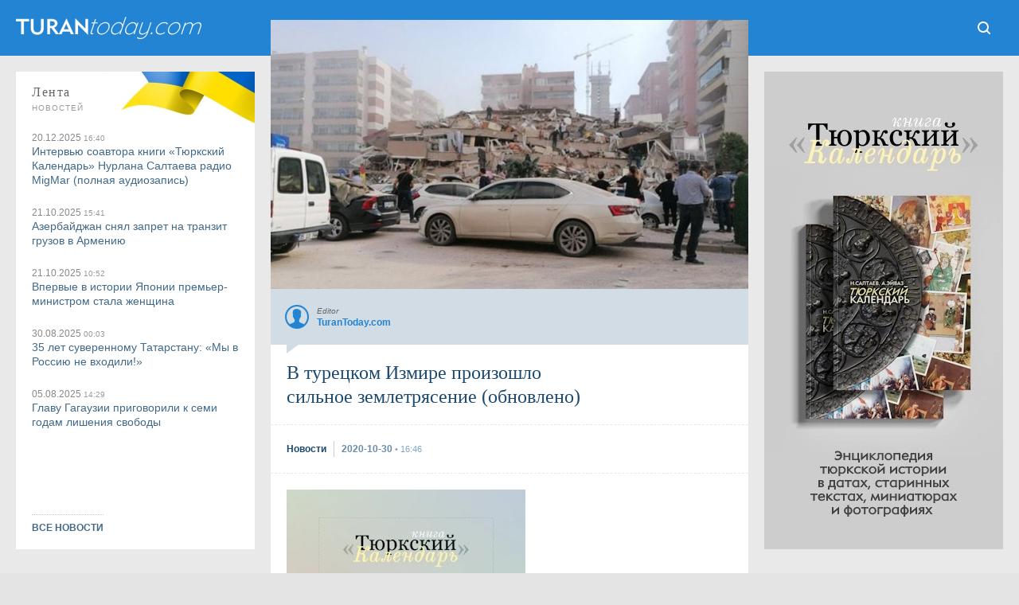

--- FILE ---
content_type: text/html; charset=UTF-8
request_url: https://www.turantoday.com/2020/10/izmir-strong-earthquake.html
body_size: 36238
content:
<!DOCTYPE html>
<html dir='ltr' lang='ru' prefix='og: http://ogp.me/ns#' xmlns='http://www.w3.org/1999/xhtml' xmlns:b='http://www.google.com/2005/gml/b' xmlns:data='http://www.google.com/2005/gml/data' xmlns:expr='http://www.google.com/2005/gml/expr' xmlns:fb='http://ogp.me/ns/fb#' xmlns:og='http://ogp.me/ns#'><head><!-- Global site tag (gtag.js) - Google Analytics --><script async='async' src='https://www.googletagmanager.com/gtag/js?id=G-TXG8HKGVCX'></script><script>window.dataLayer = window.dataLayer || []; function gtag(){dataLayer.push(arguments);} gtag('js', new Date()); gtag('config', 'G-TXG8HKGVCX');</script><!-- End Google Analytics -->
<title>В турецком Измире произошло сильное землетрясение (обновлено) - TuranToday</title>
<meta content='text/html; charset=utf-8' http-equiv='Content-Type'/><meta content='width=device-width, initial-scale=1.0' name='viewport'/><link href='https://www.turantoday.com/2020/10/izmir-strong-earthquake.html' rel='canonical'/><meta content='https://www.turantoday.com/2020/10/izmir-strong-earthquake.html' property='og:url'/><meta content='В турецком Измире произошло сильное землетрясение (обновлено)' property='og:title'/><meta content='TuranToday' property='og:site_name'/><meta content='1027168097349250' property='fb:admins'/><meta content='В турецком Измире произошло сильное землетрясение (обновлено)' name='keywords'/><meta content='В турецком городе Измир произошло сильное землетрясение. Подземные толчки силой 6,6 балла ощущались в городе и в прилегающих регионах.' name='description'/><meta content='В турецком городе Измир произошло сильное землетрясение. Подземные толчки силой 6,6 балла ощущались в городе и в прилегающих регионах.' property='og:description'/><meta content='В турецком городе Измир произошло сильное землетрясение. Подземные толчки силой 6,6 балла ощущались в городе и в прилегающих регионах.' name='twitter:description'/><link href='https://blogger.googleusercontent.com/img/b/R29vZ2xl/AVvXsEjGKKhNY8C-0ASMIQiiyFVfaKEKpJLFFn_gHkB7icXS2J1ON-TSv2UDVt_bSyC4mAIRa2X4P02cypt0zFwUyYcXvYfJ2996zWHq8GGUaIg9buaUOZUWGHPcHwVvqF5EWeDOhXuGRcdGwbw/s800/izmir-earthquake.jpg' itemprop='image' rel='image_src'/><meta content='https://blogger.googleusercontent.com/img/b/R29vZ2xl/AVvXsEjGKKhNY8C-0ASMIQiiyFVfaKEKpJLFFn_gHkB7icXS2J1ON-TSv2UDVt_bSyC4mAIRa2X4P02cypt0zFwUyYcXvYfJ2996zWHq8GGUaIg9buaUOZUWGHPcHwVvqF5EWeDOhXuGRcdGwbw/s800/izmir-earthquake.jpg' property='og:image'/><meta content='1280' property='og:image:width'/><meta content='720' property='og:image:height'/><meta content='article' property='og:type'/><media:content href='https://blogger.googleusercontent.com/img/b/R29vZ2xl/AVvXsEjGKKhNY8C-0ASMIQiiyFVfaKEKpJLFFn_gHkB7icXS2J1ON-TSv2UDVt_bSyC4mAIRa2X4P02cypt0zFwUyYcXvYfJ2996zWHq8GGUaIg9buaUOZUWGHPcHwVvqF5EWeDOhXuGRcdGwbw/s800/izmir-earthquake.jpg' medium='image'></media:content><media:content href='https://blogger.googleusercontent.com/img/b/R29vZ2xl/AVvXsEjGKKhNY8C-0ASMIQiiyFVfaKEKpJLFFn_gHkB7icXS2J1ON-TSv2UDVt_bSyC4mAIRa2X4P02cypt0zFwUyYcXvYfJ2996zWHq8GGUaIg9buaUOZUWGHPcHwVvqF5EWeDOhXuGRcdGwbw/s800/izmir-earthquake.jpg' type='image/jpg'></media:content><media:content medium='image' url='https://blogger.googleusercontent.com/img/b/R29vZ2xl/AVvXsEjGKKhNY8C-0ASMIQiiyFVfaKEKpJLFFn_gHkB7icXS2J1ON-TSv2UDVt_bSyC4mAIRa2X4P02cypt0zFwUyYcXvYfJ2996zWHq8GGUaIg9buaUOZUWGHPcHwVvqF5EWeDOhXuGRcdGwbw/s800/izmir-earthquake.jpg'></media:content><media:content type='image/jpg' url='https://blogger.googleusercontent.com/img/b/R29vZ2xl/AVvXsEjGKKhNY8C-0ASMIQiiyFVfaKEKpJLFFn_gHkB7icXS2J1ON-TSv2UDVt_bSyC4mAIRa2X4P02cypt0zFwUyYcXvYfJ2996zWHq8GGUaIg9buaUOZUWGHPcHwVvqF5EWeDOhXuGRcdGwbw/s800/izmir-earthquake.jpg'></media:content><link href='https://blogger.googleusercontent.com/img/b/R29vZ2xl/AVvXsEjGKKhNY8C-0ASMIQiiyFVfaKEKpJLFFn_gHkB7icXS2J1ON-TSv2UDVt_bSyC4mAIRa2X4P02cypt0zFwUyYcXvYfJ2996zWHq8GGUaIg9buaUOZUWGHPcHwVvqF5EWeDOhXuGRcdGwbw/s72-c/izmir-earthquake.jpg' rel='image_src'/><meta content='https://blogger.googleusercontent.com/img/b/R29vZ2xl/AVvXsEjGKKhNY8C-0ASMIQiiyFVfaKEKpJLFFn_gHkB7icXS2J1ON-TSv2UDVt_bSyC4mAIRa2X4P02cypt0zFwUyYcXvYfJ2996zWHq8GGUaIg9buaUOZUWGHPcHwVvqF5EWeDOhXuGRcdGwbw/s72-c/izmir-earthquake.jpg' property='og:image'/><link href='https://www.turantoday.com/feeds/posts/default' rel='alternate' title='TuranToday - Atom' type='application/atom+xml'/><link href='https://www.turantoday.com/feeds/posts/default?alt=rss' rel='alternate' title='TuranToday - RSS' type='application/rss+xml'/><link href='https://www.blogger.com/feeds/2013209437378903365/posts/default' rel='service.post' title='TuranToday - Atom' type='application/atom+xml'/><meta content='lu4oRhLm8MMYZ9i2oiDeZt0DlfldLhklEDgR50f1qqU' name='google-site-verification'/><meta content='89eqddLBXQYncf4vaN94' name='follow_it-verification-code'/><meta content='ee9cfa9a6f045714bd6dd14377d7cbaecc4dc409' name='B-verify'/><meta content='812140d6b3c3025abab455c1cec97ed2' name='interkassa-verification'/><link href='https://blogger.googleusercontent.com/img/b/R29vZ2xl/AVvXsEjm0foNB3ughXd-1d8PXti76vFwy0_xvZtzjVFZHXKW-9jXN4SXPBnIZe_CSf5eFTDQ0omfn71O0I2wldNZcyBc2SAotG4m4BnR8GaHI5fo86AKS8asNy04rS_wnOWNUtoqP3UuPX7cfiiVYM7NzRcNGiSjXXgmulA7_eq22dNqt-8OKE5xICvl6aAh/s32/turantoday-icon.png' rel='icon' type='image/x-icon'/><link href='https://3.bp.blogspot.com/-LlP0Y63RjrU/XIYdRUvBerI/AAAAAAAAlOw/oIuaBSfB_AMS2U0dThmZBa7FFF3CzY7dQCLcBGAs/s1600/tt-apple-ico.png' rel='apple-touch-icon' type='image/png'/><!--<meta content='#1B496F' name='theme-color'/>--><!--[if IE]> <script> (function() {var html5 = ("abbr,article,aside,audio,canvas,datalist,details," + "figure,footer,header,hgroup,mark,menu,meter,nav,output," + "progress,section,time,video").split(','); for (var i = 0; i < html5.length; i++) {document.createElement(html5[i]);} try {document.execCommand('BackgroundImageCache', false, true);} catch(e) {}})(); </script> <![endif]--><style type="text/css"><!-- /*
<style id='page-skin-1' type='text/css'><!--
*/
--></style>
<style>
*{margin:0; padding:0;-webkit-text-size-adjust:none;text-size-adjust:none;} html{background:#e4e4e4;} body {overflow-y:scroll;width:100%;color:#333;top:0!important;} a:link,a:visited{color:#416988;text-decoration:none!important;outline:0}a:hover{color:#6a8ba5;text-decoration:none!important;outline:0}strike{text-decoration:none}li{list-style-type:none!important;text-decoration:none!important}ul{display:block;list-style-type:none;-webkit-margin-before:0;-webkit-margin-after:0;-webkit-margin-start:0;-webkit-margin-end:0;-webkit-padding-start:0}.blog-list-container .blog-content{float:left;margin:0;text-indent:0;width:auto}.blog-list-container .item-thumbnail{margin:0}.blog-list-container .blog-title{font-weight:normal;margin:0}.tr-caption-container table{border:0;border-collapse:collapse}#gallery{width:100%;max-width:588px}.separator a{margin-bottom:5px!important}#gallery .separator a{margin-bottom:1px!important;margin-right:5px!important}#wrapper{position:relative;float:left;width:100%;height:100%;background:#e9e9e9;}



.calendarmaincover {position:fixed;top:0;left:0;width:100vw;height:100vh;background:url(https://blogger.googleusercontent.com/img/b/R29vZ2xl/AVvXsEhZnAliQk7UOc22RSxgtYNxy48viNBr_H5VukZYfcMjOauhngv_Q_HiHu5nGEeTSK8cU_qXWkX5qVPafCuyTDEgas79jeUACFKIyQXQDgBF82KwMsJdQqW31_xMlxJ1mUeFgrYq0sODscpYVoj4DwCaZs33N4Pfn1yffM3MLXAFFp2spLZzAXbIVL-XIEk/s1920/calend-stream-background.webp) #000;background-size:cover;z-index:999;}

.calendartitle {position:absolute;top:10px;left: -webkit-calc(50% - 400px);left: -moz-calc(50% - 400px);left: calc(50% - 400px);z-index:1;display:block;width:140px;height:60px;background:url(https://blogger.googleusercontent.com/img/b/R29vZ2xl/AVvXsEhKcesU9PQKxAN6BaVcAXnnOcXdpRItLOopaBRMODL4QNmhXJW6fiPKZm6kwYycNnd-4sgO1zVyeI-h_MLHU9Hq7Kl24d8WIbykO52ES7yxuKVVi_sldL3krMuUNYO0jwKsBBHwtN_Wv5c24r9yxC7f4QdGHhXTRDZqTsTZryvA3CY568OPtaL3JPG6eoI/s260/authors.png) 0 100% no-repeat;background-size:130px;}

.calendartitle-tr {position:absolute;top:10px;left: -webkit-calc(50% - 408px);left: -moz-calc(50% - 408px);left: calc(50% - 408px);z-index:1;display:block;width:140px;height:60px;background:url(https://blogger.googleusercontent.com/img/b/R29vZ2xl/AVvXsEik1f3Fx6tWVtCznPYI9PzQRb8FTd6iXUrLZ6u8jtRKykfkehCvKqXnTY6JL3jAQJTG-sFYz0mw1pxA6cx43KIPrY1gz2zSTvABEhSIntMLrZUZH-OboToLpljcq9PumhSe2SaKOINCZZn5eFaEMv6CAYjdVEVJOosR4-S4WmbHl0fnchzijwav0DqzLho/s260/authors-tr.png) 0 100% no-repeat;background-size:130px;}

a.calendarpagestranslate {
    position: absolute;
    width: 60px;
    height: 60px;
    margin: 0;
    top: 10px;
    right: -webkit-calc(50% - 400px);
    right: -moz-calc(50% - 400px);
    right: calc(50% - 400px);
    background:url(https://blogger.googleusercontent.com/img/b/R29vZ2xl/AVvXsEiv_BvTaPcZ3BV5UA7BRW6gOTBtZKKE_AdkgFTZtvnHIoVX6IaIMLw4rTFrBb9vqOedZ2_IQaxBsV9BrxwxllwEpv1vVRNYySPLk-wuqnCXGS6owTEavod8Om0V9kV6ne79f4sIZAE7eccZbvblJuY41mXJ93ks6XpTTm_UU_1mnF8cRDGRBDO22gNSQr4/s300/button-lang.png) 5px 50% #00000087;
	background-size: 150px;
	color:#fff2ba;
    z-index: 9999;
    font-size: 0;
	border-radius:9px;
	text-align:center;
	-webkit-user-select: none;
    -moz-user-select: none;
    -ms-user-select: none;
    -o-user-select: none;
    user-select: none;
}

a.calendarpagestranslate:hover {background-color:#000000;}

a.translatetr {background-position:55px 50%;}

a.date {
    position: absolute;
    top: 0;
    right: 0;
    width: 60px;
    height: 80px;
	text-align:center;
    -webkit-user-select: none;
    -moz-user-select: none;
    -ms-user-select: none;
    -o-user-select: none;
    user-select: none;
    color: #fff3cc;
    z-index: 2;
    background:#1e1e1e;
    border-radius: 9px 0 9px 9px;
	-webkit-text-size-adjust: none;
text-size-adjust: none;
}

a.date:hover {background:#000000;}

a.date b {float:left;width:100%;height:50px;font:normal 30px/70px Times;}  
a.date i {float:left;width:100%;height:30px;font:normal 10px/10px Arial;letter-spacing:.1em;text-transform:uppercase;} 

.article {position:absolute;display:block;top:80px;left: -webkit-calc(50% - 460px);left: -moz-calc(50% - 460px);left: calc(50% - 460px);width:920px;height:-webkit-calc(100vh - 100px);height: -moz-calc(100vh - 100px);height: calc(100vh - 100px);overflow:hidden;background:#000;border-radius:9px;clip-path: polygon(60px 0, 860px 0, 860px 100%, 60px 100%);}

.article iframe {position:absolute;top:0;left:0;width:100%;height:100%;border:none;outline:none;}


#Header1 {float:left;display:block;width:238px;height:30px;margin: 20px 0 30px 20px;font-size:0;background:url(//1.bp.blogspot.com/-BGUxhWLUgtw/YHl7vn0VBQI/AAAAAAAAo70/wnkK4Wh5ybA0yWFHQHSog0zJsrCgszymgCLcBGAsYHQ/s476/onelinelogo-large.png) no-repeat;position:relative;background-size:238px 30px;}

#Header1:hover{filter:alpha(opacity=80);-moz-opacity:.8;opacity:.8}

#Header1 a { display: block; width: 100%; height: 100%; position:absolute;}

.aurss {width:100%;display:grid;grid-template-columns:1fr 1fr 1fr 1fr;grid-gap:20px;} .aurss .rssimage img {display:block;width:100%;margin:0 0 5px 0;} .aurss i {float:left;font:normal 12px/14px Arial;color:#888;background:#fff;padding:3px 5px 5px 0;} .aurss i small {display:inline;font:normal 10px/14px Arial;color:#999;} .aurss b {display:inline-block;font:bold 14px/16px Arial;width:100%;text-align:left;}

#td-header{position:relative;float:left;width:100%;overflow:hidden;background:#1b496f;}

ul.themes {
display:block;
float:left;
width: -webkit-calc(100% - 40px);width: -moz-calc(100% - 40px);width: calc(100% - 40px);
padding: 20px;
background:#fff;
text-align:center;
}

ul.themes b {
    width: 80%;
    display:inline-block;
    text-transform: uppercase;
    font: normal 10px Arial;
    margin: 15px 10% 10px 10%;
    padding: 0 0 7px 0;
    letter-spacing: 2px;
    border-bottom:1px dashed #ccc;
}

ul.themes a {
    display:inline-block;
    white-space: nowrap;
    width: auto;
    border-radius: 3px;
    height: 30px;
    font: bold 12px/30px Arial;
    background: #2284d2;
    padding: 0 10px;
    margin: 0 2px 6px 0;
    color: #fff;
}

ul.themes a:hover {color:#fff;background:#1f8dde;}

a.tith {
    float: left;
    width: 100%;
	height:50px;
	margin:0 0 20px 0;
	position:relative;
	background: #2284d2;
    color: #a3d6ff;
	font: bold 14px/50px Arial;
	text-align:center;
}

a.tith:hover {color: #fff;}

.themes_container {
float: left;
width:100%;
position: relative;
margin:-30px 0 0 0;
}

.themes_container:before {content:' '; float:left;width:100%;height:50px;background:#fff;}

.themes_container > ul, .themes_container > input {display: none;}

.themes_container .themestabs {
float: left;
    width: auto;
    height:50px;
    padding:0 20px;
    margin:-50px 0 20px 0;
    text-align:center;
    font:normal 14px/50px Arial;
    background: #fff;
    color:#333;
    cursor:pointer;
	-webkit-user-select: none;
    -moz-user-select: none;
    -ms-user-select: none;
    -o-user-select: none;
    user-select: none;
}

.tt3 {float:right!important;}

.themes_container .themestabs:hover {background:#b8ddf7;}

.themes_container input[type="radio"]:checked + .themestabs {background:#1f8dde;color:#fff;z-index:2;cursor:default;}
      

.themes_container > input:nth-of-type(1):checked ~ ul.uldayreview {
display:block;

}

#flashnews {
float: left;
position:relative;
width:100%;
}

.dayreview {
float: left;
position:relative;
width:100%;
display: grid;
grid-template-columns: 1fr 1fr 1fr 1fr;
grid-template-rows: auto auto auto auto;
grid-template-areas: 'dr1 dr4 dr7 dr9' 'dr1 dr5 dr7 dr10' 'dr2 dr5 dr8 dr10' 'dr3 dr6 dr8 dr11';
grid-column-gap: 20px;
grid-row-gap: 20px;
}

.themes_container > input:nth-of-type(2):checked ~ ul.ulcolumnistsreview {
display:block;
}

.themes_container > input:nth-of-type(3):checked ~ ul.ulturkcereview {
display:block;
}

.columnistsreview {
float: left;
position:relative;
width:100%;
display: grid;
grid-template-columns: 1fr 1fr 1fr 1fr;
grid-template-rows: auto auto auto auto;
grid-template-areas: 'cr1 cr4 cr7 cr9' 'cr1 cr5 cr7 cr10' 'cr2 cr5 cr8 cr10' 'cr3 cr6 cr8 cr11';
grid-column-gap: 20px;
grid-row-gap: 20px;
}

.turkcereview {
float: left;
position:relative;
width:100%;
display: grid;
grid-template-columns: 1fr 1fr 1fr 1fr;
grid-template-rows: auto auto auto auto;
grid-template-areas: 'tr1 tr4 tr7 tr9' 'tr1 tr5 tr7 tr10' 'tr2 tr5 tr8 tr10' 'tr3 tr6 tr8 tr11';
grid-column-gap: 20px;
grid-row-gap: 20px;
}

.press-releases  {grid-area:dr8;width:100%;height:100%;position: relative;}
.press-releases a.rssimagep {width:100%;height:100%;float:left;overflow:hidden;background:#fff;position:relative;color:#fff;}
.press-releases img {display:block;width:100%;height:100%;object-fit:cover;object-position:50% 50%;}

.press-releases a.rssimagep .outertexts {
    position: absolute;
	width:100%;
    left: 0;
    bottom: 0;
    background: linear-gradient(0deg, rgba(0, 0, 0, 0.896796218487395) 0%, rgba(0, 0, 0, 0) 100%);
    padding: 50% 0 20px 0;
}
.press-releases a.rssimagep:hover .outertexts {
    background: linear-gradient(0deg, rgb(7 147 247 / 90%) 0%, rgba(0, 0, 0, 0) 100%);
}

.press-releases a.rssimagep .outertexts i {
    float: left;
    font: normal 12px / 14px Arial;
    color: #dfdfdf;
    padding: 0 0 3px 20px;
    width: -webkit-calc(100% - 20px);
    width: -moz-calc(100% - 20px);
    width: calc(100% - 20px);
}

.press-releases a.rssimagep .outertexts i small {
    display: inline;
    font: normal 10px / 14px Arial;
    color: #999;
}

.press-releases a.rssimagep .outertexts h2 {
    display: inline-block;
    font: bold 14px / 18px Arial;
    margin: 0 20px;
    width: -webkit-calc(100% - 40px);
    width: -moz-calc(100% - 40px);
    width: calc(100% - 40px);
}

.dayreview a.rssimage:nth-child(2)  { grid-area: dr1; }
.dayreview a.rssimage:nth-child(3)  { grid-area: dr2; }
.dayreview a.rssimage:nth-child(4)  { grid-area: dr3; }
.dayreview a.rssimage:nth-child(5) { grid-area: dr4; }
.dayreview a.rssimage:nth-child(6)  { grid-area: dr5; }
.dayreview a.rssimage:nth-child(7) { grid-area: dr6; }
.dayreview a.rssimage:nth-child(8)  { grid-area: dr7; }
.dayreview a.rssimage:nth-child(9)  { grid-area: dr9; }
.dayreview a.rssimage:nth-child(10)  {grid-area: dr10; }
.dayreview a.rssimage:nth-child(11)  { grid-area: dr11; }

.dayreview a.rssimage {width:100%;height:100%;float:left;overflow:hidden;background:#fff;position:relative;color:#fff;}

.dayreview a.rssimage:nth-child(3),
.dayreview a.rssimage:nth-child(4),
.dayreview a.rssimage:nth-child(5),
.dayreview a.rssimage:nth-child(7),
.dayreview a.rssimage:nth-child(9),
.dayreview a.rssimage:nth-child(11) {
    position: relative;
    display: block;
    cursor: pointer;
    color: #333;
    background: #fff;
}

.dayreview a.rssimage:nth-child(3):hover,
.dayreview a.rssimage:nth-child(4):hover,
.dayreview a.rssimage:nth-child(5):hover,
.dayreview a.rssimage:nth-child(7):hover,
.dayreview a.rssimage:nth-child(9):hover,
.dayreview a.rssimage:nth-child(11):hover {background:#b8ddf7;}

.dayreview a.rssimage:nth-child(3):before,
.dayreview a.rssimage:nth-child(4):before,
.dayreview a.rssimage:nth-child(5):before,
.dayreview a.rssimage:nth-child(7):before,
.dayreview a.rssimage:nth-child(9):before,
.dayreview a.rssimage:nth-child(11):before {
    display: inline-block;
    height: 100%;
    vertical-align: middle;
    content: "";
}

.dayreview a.rssimage:nth-child(2) img,
.dayreview a.rssimage:nth-child(6) img,
.dayreview a.rssimage:nth-child(8) img,
.dayreview a.rssimage:nth-child(10) img {
    display: block;
    width: 100%;
	height: 100%;
    object-fit: cover;
    object-position: 50% 50%;
}

.dayreview a.rssimage:nth-child(3) img,
.dayreview a.rssimage:nth-child(4) img,
.dayreview a.rssimage:nth-child(5) img,
.dayreview a.rssimage:nth-child(7) img,
.dayreview a.rssimage:nth-child(9) img,
.dayreview a.rssimage:nth-child(11) img {display:none;}

.dayreview a.rssimage:nth-child(2) .outertexts,
.dayreview a.rssimage:nth-child(6) .outertexts,
.dayreview a.rssimage:nth-child(8) .outertexts,
.dayreview a.rssimage:nth-child(10) .outertexts {
    position: absolute;
	width:100%;
    left: 0;
    bottom: 0;
    background: linear-gradient(0deg, rgba(0, 0, 0, 0.896796218487395) 0%, rgba(0, 0, 0, 0) 100%);
    padding: 50% 0 20px 0;
}

.dayreview a.rssimage:nth-child(3) .outertexts,
.dayreview a.rssimage:nth-child(4) .outertexts,
.dayreview a.rssimage:nth-child(5) .outertexts,
.dayreview a.rssimage:nth-child(7) .outertexts,
.dayreview a.rssimage:nth-child(9) .outertexts,
.dayreview a.rssimage:nth-child(11) .outertexts {display:inline-block;vertical-align:middle;}

.dayreview a.rssimage:nth-child(2):hover .outertexts,
.dayreview a.rssimage:nth-child(6):hover .outertexts,
.dayreview a.rssimage:nth-child(8):hover .outertexts,
.dayreview a.rssimage:nth-child(10):hover .outertexts {
    background: linear-gradient(0deg, rgb(7 147 247 / 90%) 0%, rgba(0, 0, 0, 0) 100%);
}

.dayreview a.rssimage .outertexts i {
    float: left;
    font: normal 12px / 14px Arial;
    color: #dfdfdf;
    padding: 0 0 3px 20px;
    width: -webkit-calc(100% - 20px);
    width: -moz-calc(100% - 20px);
    width: calc(100% - 20px);
}

.dayreview a.rssimage:nth-child(3) .outertexts i,
.dayreview a.rssimage:nth-child(4) .outertexts i,
.dayreview a.rssimage:nth-child(5) .outertexts i,
.dayreview a.rssimage:nth-child(7) .outertexts i,
.dayreview a.rssimage:nth-child(9) .outertexts i,
.dayreview a.rssimage:nth-child(11) .outertexts i {
    color: #888;
    margin: 20px 0 0 20px;
    padding: 0 0 3px 0;
}

.dayreview a.rssimage .outertexts i small {
    display: inline;
    font: normal 10px / 14px Arial;
    color: #999;
}

.dayreview a.rssimage .outertexts h2 {
    display: inline-block;
    font: bold 14px / 18px Arial;
    margin: 0 20px;
    width: -webkit-calc(100% - 40px);
    width: -moz-calc(100% - 40px);
    width: calc(100% - 40px);
}

.dayreview a.rssimage:nth-child(3) .outertexts h2,
.dayreview a.rssimage:nth-child(4) .outertexts h2,
.dayreview a.rssimage:nth-child(5) .outertexts h2,
.dayreview a.rssimage:nth-child(7) .outertexts h2,
.dayreview a.rssimage:nth-child(9) .outertexts h2,
.dayreview a.rssimage:nth-child(11) .outertexts h2 {
    margin: 0 20px 20px 20px;
    color: #333;
}

.columnistsreview a.rssimage:nth-child(1)  { grid-area: cr1; }
.columnistsreview a.rssimage:nth-child(2)  { grid-area: cr2; }
.columnistsreview a.rssimage:nth-child(3)  { grid-area: cr3; }
.columnistsreview a.rssimage:nth-child(4) { grid-area: cr4; }
.columnistsreview a.rssimage:nth-child(5)  { grid-area: cr5; }
.columnistsreview a.rssimage:nth-child(6) { grid-area: cr6; }
.columnistsreview a.rssimage:nth-child(7)  { grid-area: cr7; }
.columnistsreview a.rssimage:nth-child(8)  { grid-area: cr8; }
.columnistsreview a.rssimage:nth-child(9)  { grid-area: cr9; }
.columnistsreview a.rssimage:nth-child(10)  {grid-area: cr10; }
.columnistsreview a.rssimage:nth-child(11)  { grid-area: cr11; }

.columnistsreview a.rssimage {width:100%;height:100%;float:left;overflow:hidden;background:#fff;position:relative;color:#fff;}

.columnistsreview a.rssimage:nth-child(2),
.columnistsreview a.rssimage:nth-child(3),
.columnistsreview a.rssimage:nth-child(4),
.columnistsreview a.rssimage:nth-child(6),
.columnistsreview a.rssimage:nth-child(9),
.columnistsreview a.rssimage:nth-child(11) {
    position: relative;
    display: block;
    cursor: pointer;
    color: #333;
    background: #fff;
}

.columnistsreview a.rssimage:nth-child(2):hover,
.columnistsreview a.rssimage:nth-child(3):hover,
.columnistsreview a.rssimage:nth-child(4):hover,
.columnistsreview a.rssimage:nth-child(6):hover,
.columnistsreview a.rssimage:nth-child(9):hover,
.columnistsreview a.rssimage:nth-child(11):hover {background:#b8ddf7;}

.columnistsreview a.rssimage:nth-child(2):before,
.columnistsreview a.rssimage:nth-child(3):before,
.columnistsreview a.rssimage:nth-child(4):before,
.columnistsreview a.rssimage:nth-child(6):before,
.columnistsreview a.rssimage:nth-child(9):before,
.columnistsreview a.rssimage:nth-child(11):before {
    display: inline-block;
    height: 100%;
    vertical-align: middle;
    content: "";
}

.columnistsreview a.rssimage:nth-child(1) img,
.columnistsreview a.rssimage:nth-child(5) img,
.columnistsreview a.rssimage:nth-child(7) img,
.columnistsreview a.rssimage:nth-child(8) img,
.columnistsreview a.rssimage:nth-child(10) img {
    display: block;
    width: 100%;
	height: 100%;
    object-fit: cover;
    object-position: 50% 50%;
}

.columnistsreview a.rssimage:nth-child(2) img,
.columnistsreview a.rssimage:nth-child(3) img,
.columnistsreview a.rssimage:nth-child(4) img,
.columnistsreview a.rssimage:nth-child(6) img,
.columnistsreview a.rssimage:nth-child(9) img,
.columnistsreview a.rssimage:nth-child(11) img {display:none;}

.columnistsreview a.rssimage:nth-child(1) .outertexts,
.columnistsreview a.rssimage:nth-child(5) .outertexts,
.columnistsreview a.rssimage:nth-child(7) .outertexts,
.columnistsreview a.rssimage:nth-child(8) .outertexts,
.columnistsreview a.rssimage:nth-child(10) .outertexts {
    position: absolute;
	width:100%;
    left: 0;
    bottom: 0;
    background: linear-gradient(0deg, rgba(0, 0, 0, 0.896796218487395) 0%, rgba(0, 0, 0, 0) 100%);
    padding: 50% 0 20px 0;
}

.columnistsreview a.rssimage:nth-child(2) .outertexts,
.columnistsreview a.rssimage:nth-child(3) .outertexts,
.columnistsreview a.rssimage:nth-child(4) .outertexts,
.columnistsreview a.rssimage:nth-child(6) .outertexts,
.columnistsreview a.rssimage:nth-child(9) .outertexts,
.columnistsreview a.rssimage:nth-child(11) .outertexts {display:inline-block;vertical-align:middle;}

.columnistsreview a.rssimage:nth-child(1):hover .outertexts,
.columnistsreview a.rssimage:nth-child(5):hover .outertexts,
.columnistsreview a.rssimage:nth-child(7):hover .outertexts,
.columnistsreview a.rssimage:nth-child(8):hover .outertexts,
.columnistsreview a.rssimage:nth-child(10):hover .outertexts {
    background: linear-gradient(0deg, rgb(7 147 247 / 90%) 0%, rgba(0, 0, 0, 0) 100%);
}

.columnistsreview a.rssimage .outertexts i {
    float: left;
    font: normal 12px / 14px Arial;
    color: #dfdfdf;
    padding: 0 0 3px 20px;
    width: -webkit-calc(100% - 20px);
    width: -moz-calc(100% - 20px);
    width: calc(100% - 20px);
}

.columnistsreview a.rssimage:nth-child(2) .outertexts i,
.columnistsreview a.rssimage:nth-child(3) .outertexts i,
.columnistsreview a.rssimage:nth-child(4) .outertexts i,
.columnistsreview a.rssimage:nth-child(6) .outertexts i,
.columnistsreview a.rssimage:nth-child(9) .outertexts i,
.columnistsreview a.rssimage:nth-child(11) .outertexts i {
    color: #888;
    margin: 20px 0 0 20px;
    padding: 0 0 3px 0;
}

.columnistsreview a.rssimage .outertexts i small {
    display: inline;
    font: normal 10px / 14px Arial;
    color: #999;
}

.columnistsreview a.rssimage .outertexts h2 {
    display: inline-block;
    font: bold 14px / 18px Arial;
    margin: 0 20px;
    width: -webkit-calc(100% - 40px);
    width: -moz-calc(100% - 40px);
    width: calc(100% - 40px);
}

.columnistsreview a.rssimage:nth-child(2) .outertexts h2,
.columnistsreview a.rssimage:nth-child(3) .outertexts h2,
.columnistsreview a.rssimage:nth-child(4) .outertexts h2,
.columnistsreview a.rssimage:nth-child(6) .outertexts h2,
.columnistsreview a.rssimage:nth-child(9) .outertexts h2,
.columnistsreview a.rssimage:nth-child(11) .outertexts h2 {
    margin: 0 20px 20px 20px;
    color: #333;
}

.turkcereview a.rssimage:nth-child(1)  { grid-area: tr1; }
.turkcereview a.rssimage:nth-child(2)  { grid-area: tr2; }
.turkcereview a.rssimage:nth-child(3)  { grid-area: tr3; }
.turkcereview a.rssimage:nth-child(4) { grid-area: tr4; }
.turkcereview a.rssimage:nth-child(5)  { grid-area: tr5; }
.turkcereview a.rssimage:nth-child(6) { grid-area: tr6; }
.turkcereview a.rssimage:nth-child(7)  { grid-area: tr7; }
.turkcereview a.rssimage:nth-child(8)  { grid-area: tr8; }
.turkcereview a.rssimage:nth-child(9)  { grid-area: tr9; }
.turkcereview a.rssimage:nth-child(10)  {grid-area: tr10; }
.turkcereview a.rssimage:nth-child(11)  { grid-area: tr11; }

.turkcereview a.rssimage {width:100%;height:100%;float:left;overflow:hidden;background:#fff;position:relative;color:#fff;}

.turkcereview a.rssimage:nth-child(2),
.turkcereview a.rssimage:nth-child(3),
.turkcereview a.rssimage:nth-child(4),
.turkcereview a.rssimage:nth-child(6),
.turkcereview a.rssimage:nth-child(9),
.turkcereview a.rssimage:nth-child(11) {
    position: relative;
    display: block;
    cursor: pointer;
    color: #333;
    background: #fff;
}

.turkcereview a.rssimage:nth-child(2):hover,
.turkcereview a.rssimage:nth-child(3):hover,
.turkcereview a.rssimage:nth-child(4):hover,
.turkcereview a.rssimage:nth-child(6):hover,
.turkcereview a.rssimage:nth-child(9):hover,
.turkcereview a.rssimage:nth-child(11):hover {background:#b8ddf7;}

.turkcereview a.rssimage:nth-child(2):before,
.turkcereview a.rssimage:nth-child(3):before,
.turkcereview a.rssimage:nth-child(4):before,
.turkcereview a.rssimage:nth-child(6):before,
.turkcereview a.rssimage:nth-child(9):before,
.turkcereview a.rssimage:nth-child(11):before {
    display: inline-block;
    height: 100%;
    vertical-align: middle;
    content: "";
}

.turkcereview a.rssimage:nth-child(1) img,
.turkcereview a.rssimage:nth-child(5) img,
.turkcereview a.rssimage:nth-child(7) img,
.turkcereview a.rssimage:nth-child(8) img,
.turkcereview a.rssimage:nth-child(10) img {
    display: block;
    width: 100%;
	height: 100%;
    object-fit: cover;
    object-position: 50% 50%;
}

.turkcereview a.rssimage:nth-child(2) img,
.turkcereview a.rssimage:nth-child(3) img,
.turkcereview a.rssimage:nth-child(4) img,
.turkcereview a.rssimage:nth-child(6) img,
.turkcereview a.rssimage:nth-child(9) img,
.turkcereview a.rssimage:nth-child(11) img {display:none;}

.turkcereview a.rssimage:nth-child(1) .outertexts,
.turkcereview a.rssimage:nth-child(5) .outertexts,
.turkcereview a.rssimage:nth-child(7) .outertexts,
.turkcereview a.rssimage:nth-child(8) .outertexts,
.turkcereview a.rssimage:nth-child(10) .outertexts {
    position: absolute;
	width:100%;
    left: 0;
    bottom: 0;
    background: linear-gradient(0deg, rgba(0, 0, 0, 0.896796218487395) 0%, rgba(0, 0, 0, 0) 100%);
    padding: 50% 0 20px 0;
}

.turkcereview a.rssimage:nth-child(2) .outertexts,
.turkcereview a.rssimage:nth-child(3) .outertexts,
.turkcereview a.rssimage:nth-child(4) .outertexts,
.turkcereview a.rssimage:nth-child(6) .outertexts,
.turkcereview a.rssimage:nth-child(9) .outertexts,
.turkcereview a.rssimage:nth-child(11) .outertexts {display:inline-block;vertical-align:middle;}

.turkcereview a.rssimage:nth-child(1):hover .outertexts,
.turkcereview a.rssimage:nth-child(5):hover .outertexts,
.turkcereview a.rssimage:nth-child(7):hover .outertexts,
.turkcereview a.rssimage:nth-child(8):hover .outertexts,
.turkcereview a.rssimage:nth-child(10):hover .outertexts {
    background: linear-gradient(0deg, rgb(7 147 247 / 90%) 0%, rgba(0, 0, 0, 0) 100%);
}

.turkcereview a.rssimage .outertexts i {
    float: left;
    font: normal 12px / 14px Arial;
    color: #dfdfdf;
    padding: 0 0 3px 20px;
    width: -webkit-calc(100% - 20px);
    width: -moz-calc(100% - 20px);
    width: calc(100% - 20px);
}

.turkcereview a.rssimage:nth-child(2) .outertexts i,
.turkcereview a.rssimage:nth-child(3) .outertexts i,
.turkcereview a.rssimage:nth-child(4) .outertexts i,
.turkcereview a.rssimage:nth-child(6) .outertexts i,
.turkcereview a.rssimage:nth-child(9) .outertexts i,
.turkcereview a.rssimage:nth-child(11) .outertexts i {
    color: #888;
    margin: 20px 0 0 20px;
    padding: 0 0 3px 0;
}

.turkcereview a.rssimage .outertexts i small {
    display: inline;
    font: normal 10px / 14px Arial;
    color: #999;
}

.turkcereview a.rssimage .outertexts h2 {
    display: inline-block;
    font: bold 14px / 18px Arial;
    margin: 0 20px;
    width: -webkit-calc(100% - 40px);
    width: -moz-calc(100% - 40px);
    width: calc(100% - 40px);
}

.turkcereview a.rssimage:nth-child(2) .outertexts h2,
.turkcereview a.rssimage:nth-child(3) .outertexts h2,
.turkcereview a.rssimage:nth-child(4) .outertexts h2,
.turkcereview a.rssimage:nth-child(6) .outertexts h2,
.turkcereview a.rssimage:nth-child(9) .outertexts h2,
.turkcereview a.rssimage:nth-child(11) .outertexts h2 {
    margin: 0 20px 20px 20px;
    color: #333;
}

.outertexts1 {
    display: inline-block;
    vertical-align: middle;
}

.outertexts1 i {
    float: left;
    font: normal 12px / 14px Arial;
    color: #888;
    margin: 20px 0 0 20px;
    padding: 0 0 3px 0;
    width: -webkit-calc(100% - 20px);
    width: -moz-calc(100% - 20px);
    width: calc(100% - 20px);
}

.outertexts1 i small {
    display: inline;
    font: normal 10px / 14px Arial;
    color: #999;
}

.outertexts1 b {
    display: inline-block;
    font: bold 14px / 18px Arial;
    margin: 0 20px 20px 20px;
    width: -webkit-calc(100% - 40px);
    width: -moz-calc(100% - 40px);
    width: calc(100% - 40px);
	color:#333;
}

.outertexts1 p {
    float: left;
    display: inline-block;
    font: normal 12px / 16px Arial;
    margin: 0 10% 20px 10%;
    width: 80%;
	color:#333;
}

.posts-head {float:left;position:relative;width:-webkit-calc(100% - 40px);width:-moz-calc(100% - 40px);width:calc(100% - 40px);display:grid;padding:20px 20px 0 20px;background:#fff;
grid-template-columns:300px 1fr;
grid-template-rows:auto 1fr;
grid-template-areas:'ph1 ph3' 'ph1 ph2';
grid-column-gap:20px;
grid-row-gap:20px;
}

.posts-ads {grid-area:ph1;float:left!important;position:relative!important;width:300px!important;height:250px!important;background:#ccc!important; text-align:left!important;overflow:hidden!important;}

.posts-ads ins.adsbygoogle a {display:none;}
.posts-ads ins.adsbygoogle[data-ad-status="unfilled"] a {display:block;}
.posts-ads ins.adsbygoogle[data-ad-status="unfilled"] a img {display:block;width:100%;height:100%;object-fit:cover;object-position:50% 50%;}

.script_ad4 {grid-area:ph2;float:left;width:80%;height:min-content;padding:0 20% 0 0;color:#666;font:bold 16px/22px Arial;}
.script_block4:empty {display:none;}
.ph-categories {grid-area:ph3;float:left;width:100%;height:min-content;}
.ph-categories:empty {display:none;}

.feeds-ads {
grid-area: postfeedsads;
    float: left;
    position: relative;
    width: 100%;
	height: 100%;
    overflow: hidden;
    text-align: center;
	background: #fff;
}

#rubricator {
position:relative;
    float: left;
    width: -webkit-calc(100% - 40px);
    width: -moz-calc(100% - 40px);
    width: calc(100% - 40px);
    padding: 20px 20px 50px 20px;
    background: #e4e4e4;
    text-align: center;
    box-shadow: -8px 14px 13px -22px #000000 inset;
}

.header-ads {float:left;position:relative;display:block!important;overflow:hidden;width:100%!important;height:auto!important;margin:0 0 20px 0!important;}
.header-ads ins.adsbygoogle a {display:none;}
.header-ads ins.adsbygoogle[data-ad-status="unfilled"] a {display:block;}
.header-ads ins.adsbygoogle[data-ad-status="unfilled"] a img {display:block;width:100%;height:100%;object-fit:cover;object-position:50% 50%;}

.slider3 {
float:left;
position: relative;
overflow: hidden;
width: 100%;
margin:0 0 20px 0;
background:#fff;
z-index:1;}

.slider3 .slider__item {
flex: 0 0 100%;
width: 100%;
position: relative;
height: auto;
overflow: hidden;
}

.slider2 {
float:left;
position: relative;
overflow: hidden;
width: 100%;
margin:0 0 -400px 0;
background:#e4e4e4;
z-index:1;}

.slider {
float:left;
      position: relative;
      overflow: hidden;
	  width: 100%;
	  background:#e4e4e4;
	  z-index:0;
    }

    .slider__wrapper {
      display: flex;
      transition: transform 0.6s ease;
    }

    a.slider__item {
      flex: 0 0 300px;
      max-width: 300px;
    position: relative;
    height: 400px;
    overflow: hidden;
    }

    .slider__control {
      position: absolute;
      top: 50%;
      display: flex;
     width: 50px;
	  height: 50px;
      opacity: 0.5;
      transform: translateY(-50%);
	  border-radius:50%;
    }

    .slider__control:hover,
    .slider__control:focus {
      color: #fff;
      text-decoration: none;
      outline: 0;
      opacity: .9;
    }

    .slider__control_left {
      left: 20px;
	  background: url(https://blogger.googleusercontent.com/img/b/R29vZ2xl/AVvXsEjShFxWfODqd_nKzMZCRWSr-nT8Ua_iXDE4QD8FcUKu0ZjmiFbMetDsHqr8J3kI9fXGDUYnlk0sn8UDiXQIIqoDZv4ilC83Wn5flXMaTedUcjRYSPQ21z1BkCJTzE6VQiyxlwnbbVuclxOqdZvTMzZRWJqwAXj18YPn6YazTWrFO1DFw45eI0TzTkHi299D/s80/left-button.png) no-repeat 50% 50% #2284d2;
	  background-size:40px;
}

    .slider__control_right {
      right: 20px;
	  background: url(https://blogger.googleusercontent.com/img/b/R29vZ2xl/AVvXsEim4aryYRJXGro-GGsjXUATMnXJRhm1zqIBD5-HjG3KykPL938jRFIR1ug7BxeoqZ9CAlg3kVf70dObanLOKv5RKho1TwF_vufvtaABN28dKC4El4ecCQq8is-8foaG6Q0rnAI94d_W3_Pr9t7e0M2p4g2iVKND3pZLxTBpzAPmL_ZAux0bd5r88Zk3HqFC/s80/right-button.png) no-repeat 50% 50% #2284d2;
	  background-size:40px;
    }

#longreadrandom img, #datelongread img {
    display: block;
    width: 280px;
    height: 100%;
    object-fit: cover;
    object-position: 50% 50%;
	margin:0 20px 0 0;
}

.longreadtext {
    position: absolute;
    width: 280px;
    left: 0;
    bottom: 0;
    background: linear-gradient(0deg, rgba(0, 0, 0, 0.896796218487395) 0%, rgba(0, 0, 0, 0) 100%);
    padding: 100% 0 20px 0;
	margin:0 20px 0 0;
	text-align: left;
}

#longreadrandom a:hover .longreadtext, #datelongread a:hover .longreadtext {
    background: linear-gradient(0deg, rgb(7 147 247 / 90%) 0%, rgba(0, 0, 0, 0) 100%);
}

#longreadrandom i, #datelongread i {
    float: left;
    font: normal 12px / 14px Arial;
    color: #dfdfdf;
    padding: 0 0 3px 20px;
    width: -webkit-calc(100% - 20px);
    width: -moz-calc(100% - 20px);
    width: calc(100% - 20px);
}

#longreadrandom h2, #datelongread h2 {
    display: inline-block;
    font: bold 14px / 18px Arial;
    margin: 0 20px;
    width: -webkit-calc(100% - 40px);
    width: -moz-calc(100% - 40px);
    width: calc(100% - 40px);
	color:#fff;
}

#rubricator2 {
    float: left;
    width: -webkit-calc(100% - 40px);
    width: -moz-calc(100% - 40px);
    width: calc(100% - 40px);
    overflow: hidden;
    padding: 40px 20px 60px 20px;
    background: #d8d8d8;
    text-align: center;
    box-shadow: -8px 14px 13px -22px #000000 inset;
}

.homepagethemes {float:left;position:relative;width: -webkit-calc(100% - 40px);width: -moz-calc(100% - 40px);width: calc(100% - 40px);margin:-20px 20px 0 20px;display: grid;
grid-template-columns: 1fr 1fr 300px;
grid-template-rows: auto auto;
grid-template-areas: 'hpts1 hpts2 hpts5' 'hpts3 hpts4 hpts5';
grid-column-gap: 20px;
grid-row-gap: 20px;}

.homepagetheme1, .homepagetheme2, .homepagetheme3, .homepagetheme4 {
float: left;
position:relative;
width: 100%;
height:400px;
display: grid;
grid-template-columns: 240px 1fr;
grid-template-rows: auto auto auto;
grid-template-areas: 'hpt1 hpt2' 'hpt1 hpt3' 'hpt1 hpt4';
grid-row-gap: 1px;
}

.homepagetheme1 {grid-area: hpts1;}
.homepagetheme2 {grid-area: hpts2;}
.homepagetheme3 {grid-area: hpts3;}
.homepagetheme4 {grid-area: hpts4;}
.homepagetheme5 {float:left!important;position:relative!important;width:100%!important;height:100%!important;grid-area:hpts5!important;}

.homepagetheme5-ads {
    float: left!important;
    width: 100%!important;
    height: 600px!important;
    position: sticky!important;
    position: -webkit-sticky!important;
    top: 0!important;
	text-align:center!important;
}

.homepagetheme5-ads iframe {height:600px!important;}

.homepagetheme5-ads ins.adsbygoogle a {display:none;}
.homepagetheme5-ads ins.adsbygoogle[data-ad-status="unfilled"] a {display:block;}
.homepagetheme5-ads ins.adsbygoogle[data-ad-status="unfilled"] a img {display:inline-block;width:300px;height:600px;object-fit:cover;object-position:50% 50%;}

.homepagethemes a.rssimage:nth-child(1) {grid-area: hpt1;}
.homepagethemes a.rssimage:nth-child(2) {grid-area: hpt2;}
.homepagethemes a.rssimage:nth-child(3) {grid-area: hpt3;}
.homepagethemes a.rssimage:nth-child(4) {grid-area: hpt4;}
.homepagethemes a.rssimage:nth-child(5) {grid-area: hpt5;}

.homepagethemes a.rssimage {width:100%;height:100%;float:left;overflow:hidden;background:#fff;position:relative;color:#fff;}

.homepagethemes a.rssimage:nth-child(2),
.homepagethemes a.rssimage:nth-child(3),
.homepagethemes a.rssimage:nth-child(4),
.homepagethemes a.rssimage:nth-child(5) {
    position: relative;
    display: block;
    cursor: pointer;
    color: #333;
    background: #fff;
}

.homepagethemes a.rssimage:nth-child(2):hover,
.homepagethemes a.rssimage:nth-child(3):hover,
.homepagethemes a.rssimage:nth-child(4):hover,
.homepagethemes a.rssimage:nth-child(5):hover {background:#b8ddf7;}

.homepagethemes a.rssimage:nth-child(2):before,
.homepagethemes a.rssimage:nth-child(3):before,
.homepagethemes a.rssimage:nth-child(4):before,
.homepagethemes a.rssimage:nth-child(5):before {
    display: inline-block;
    height: 100%;
    vertical-align: middle;
    content: "";
}

.homepagethemes a.rssimage:nth-child(1) img {
    display: block;
    width: 100%;
	height: 100%;
    object-fit: cover;
    object-position: 50% 50%;
}

.homepagethemes a.rssimage:nth-child(2) img,
.homepagethemes a.rssimage:nth-child(3) img,
.homepagethemes a.rssimage:nth-child(4) img,
.homepagethemes a.rssimage:nth-child(5) img {display:none;}

.homepagethemes a.rssimage:nth-child(1) .outertexts {
    position: absolute;
	width:100%;
    left: 0;
    bottom: 0;
    background: linear-gradient(0deg, rgba(0, 0, 0, 0.896796218487395) 0%, rgba(0, 0, 0, 0) 100%);
    padding: 50% 0 20px 0;
}

.homepagethemes a.rssimage:nth-child(2) .outertexts,
.homepagethemes a.rssimage:nth-child(3) .outertexts,
.homepagethemes a.rssimage:nth-child(4) .outertexts,
.homepagethemes a.rssimage:nth-child(5) .outertexts {display:inline-block;vertical-align:middle;}

.homepagethemes a.rssimage:nth-child(1):hover .outertexts {
    background: linear-gradient(0deg, rgb(7 147 247 / 90%) 0%, rgba(0, 0, 0, 0) 100%);
}

.homepagethemes a.rssimage .outertexts i {
    float: left;
    font: normal 12px / 14px Arial;
    color: #dfdfdf;
    padding: 0 0 3px 20px;
    width: -webkit-calc(100% - 20px);
    width: -moz-calc(100% - 20px);
    width: calc(100% - 20px);
}

.homepagethemes a.rssimage:nth-child(2) .outertexts i,
.homepagethemes a.rssimage:nth-child(3) .outertexts i,
.homepagethemes a.rssimage:nth-child(4) .outertexts i,
.homepagethemes a.rssimage:nth-child(5) .outertexts i {
    color: #888;
    margin: 0 0 0 20px;
    padding: 0 0 3px 0;
}

.homepagethemes a.rssimage .outertexts i small {
    display: inline;
    font: normal 10px / 14px Arial;
    color: #999;
}

.homepagethemes a.rssimage .outertexts h2 {
    display: inline-block;
    font: bold 14px / 18px Arial;
    margin: 0 20px;
    width: -webkit-calc(100% - 40px);
    width: -moz-calc(100% - 40px);
    width: calc(100% - 40px);
}

.homepagethemes a.rssimage:nth-child(2) .outertexts h2,
.homepagethemes a.rssimage:nth-child(3) .outertexts h2,
.homepagethemes a.rssimage:nth-child(4) .outertexts h2,
.homepagethemes a.rssimage:nth-child(5) .outertexts h2 {
    margin: 0 20px;
    color: #333;
}





#td-contentgrid{float:left;width: -webkit-calc(100% - 40px);width: -moz-calc(100% - 40px);width: calc(100% - 40px);margin:20px 20px 0 20px;}


#td-content {
width: 100%; 
display: grid; 
grid-template-rows: 1fr; 
grid-template-columns: 300px 1fr 300px; 
grid-gap: 20px; 
grid-template-areas: 'sidebar2 main sidebar' ;
}


#td-content-main {grid-area:main;position:relative;float:left;width:100%;}
#grid-sidebar-right {grid-area:sidebar;position:relative;float:left;width:100%;} 
#grid-sidebar-left {grid-area:sidebar2;position:relative;float:left;width:100%;}

#left-sidebar-sticky {float:left;width:100%;height:min-content;position:sticky;position:-webkit-sticky;top:20px;}
#right-sidebar-sticky {float:left;width:100%;height:min-content;position:sticky;position:-webkit-sticky;top:20px;}

#header {
    position: relative;
    float: left;
    width: 100%;
    margin: 0 0 -125px 0;
	height:80px;
    z-index: 1;
	background: url("data:image/svg+xml;charset=UTF-8,%3csvg xmlns='http://www.w3.org/2000/svg' xmlns:xlink='http://www.w3.org/1999/xlink' width='1' height='110'%3e%3cmetadata/%3e%3cimage width='1' height='110' preserveAspectRatio='none' xlink:href='[data-uri] jwv8YQUAAAAJcEhZcwAADsEAAA7BAbiRa+0AAABhSURBVChThY5JDoAwDAMD/P/HUGh86AjLiB6s OF6amu/eGxuuhrFAlN3nBAVMSD7o+RZQLSGfdroZ1Xy2U0wJK7B/U5+mJFifmbkvUYAYfXYaZlrs ljQJ6IOOY8K24P9VPVMRYtv+v4U9AAAAAElFTkSuQmCC'/%3e%3c/svg%3e") repeat-x 0 0;
	background-size: auto 80px;
}

#mainpubl {
    float: left;
    width: 100%;
}

#HTML25 .widget-content {float:left;width:100%;}


.top-panel-search {position:relative;width:0;height:0;overflow:hidden;}

label.btn-search {background: url("data:image/svg+xml;charset=UTF-8,%3csvg width='16' height='16' xmlns='http://www.w3.org/2000/svg'%3e%3cpath fill='none' d='M-1-1h582v402H-1z'/%3e%3cg%3e%3cpath fill='%23fff' d='M15.7 14.3l-3.105-3.105C13.473 10.024 14 8.576 14 7c0-3.866-3.134-7-7-7S0 3.134 0 7s3.134 7 7 7c1.576 0 3.024-.527 4.194-1.405L14.3 15.7c.184.184.38.3.7.3.553 0 1-.447 1-1 0-.219-.054-.454-.3-.7zM2 7c0-2.762 2.238-5 5-5s5 2.238 5 5-2.238 5-5 5-5-2.238-5-5z'/%3e%3c/g%3e%3c/svg%3e") 50% 50% no-repeat; display: block; position: absolute; width:58px; height:70px; top:0;right:15px;cursor: pointer; background-size:16px auto;z-index:1;}


.open-search:checked ~ .top-panel-search {position:absolute;top:0;right:20px;width:240px;height:70px;background:#2284d2;padding:0 60px 0 0;}

.open-search:checked ~ label.btn-search{top:0}

.open-search:checked+label.btn-search{background-image: url("data:image/svg+xml;charset=UTF-8,%3csvg width='24' height='24' xmlns='http://www.w3.org/2000/svg'%3e%3cpath fill='none' d='M-1-1h582v402H-1z'/%3e%3cg%3e%3cpath fill='%23fff' d='M22.245 4.015c.313.313.313.826 0 1.139l-6.276 6.27c-.313.312-.313.826 0 1.14l6.273 6.272c.313.313.313.826 0 1.14l-2.285 2.277c-.314.312-.828.312-1.142 0l-6.271-6.271c-.313-.313-.828-.313-1.141 0l-6.276 6.267c-.313.313-.828.313-1.141 0l-2.282-2.28c-.313-.313-.313-.826 0-1.14l6.278-6.269c.313-.312.313-.826 0-1.14L1.709 5.147c-.314-.313-.314-.827 0-1.14l2.284-2.278c.315-.312.828-.312 1.142.001L11.405 8c.314.314.828.314 1.141.001l6.276-6.267c.312-.312.826-.312 1.141 0l2.282 2.281z'/%3e%3c/g%3e%3c/svg%3e");background-size:21px auto;right:20px;}


#searchformfix {float:right; margin: 20px 60px 0 0; width: -webkit-calc(100% - 60px);width: -moz-calc(100% - 60px);width: calc(100% - 60px);height: 30px; overflow: hidden;}

#searchform {margin:0;padding:0}#searchform fieldset {padding:0;border:0;margin:0}#searchform input[type="text"] {outline:0;background:transparent;border:0;float:left;padding:0 20px 0 20px;width: -webkit-calc(100% - 70px); width: -moz-calc(100% - 70px); width: calc(100% - 70px);height:30px;transition:all 600ms cubic-bezier(0.215,0.61,0.355,1) 0s;-moz-transition:all 300ms cubic-bezier(0.215,0.61,0.355,1) 0s;-webkit-transition:all 600ms cubic-bezier(0.215,0.61,0.355,1) 0s;-o-transition:all 600ms cubic-bezier(0.215,0.61,0.355,1) 0s;color:#fff;font:bold 12px/30px Arial;text-transform:uppercase;}#searchform input[type=text]:hover,#searchform input[type=text]:focus{width: -webkit-calc(100% - 70px); width: -moz-calc(100% - 70px); width: calc(100% - 70px);outline:0}

#searchform input[type=submit]{background:url("data:image/svg+xml;charset=UTF-8,%3csvg width='16' height='16' xmlns='http://www.w3.org/2000/svg'%3e%3cpath fill='none' d='M-1-1h582v402H-1z'/%3e%3cg%3e%3cpath fill='%23fff' d='M15.7 14.3l-3.105-3.105C13.473 10.024 14 8.576 14 7c0-3.866-3.134-7-7-7S0 3.134 0 7s3.134 7 7 7c1.576 0 3.024-.527 4.194-1.405L14.3 15.7c.184.184.38.3.7.3.553 0 1-.447 1-1 0-.219-.054-.454-.3-.7zM2 7c0-2.762 2.238-5 5-5s5 2.238 5 5-2.238 5-5 5-5-2.238-5-5z'/%3e%3c/g%3e%3c/svg%3e") 100% 50% no-repeat;cursor:pointer;margin:0;padding:0;width:30px;height:30px;line-height:30px;background-color:transparent;outline:0;color:#585858;text-transform:uppercase;border:0;font:normal 20px/30px Arial;float:right;overflow:visible}

#searchform input[type=submit]:hover{outline:0;
    filter: alpha(opacity=80);
    -moz-opacity: .8;
    opacity: .8;
}

.categories-header {float:left;width:100%;margin:30px 0 0 0;}

.categories-header a, .categories-footer a {display:inline-block;white-space:nowrap;width:auto;height:50px;font:bold 14px/50px Arial;margin:0 15px;-webkit-user-select:none;-moz-user-select:none;-ms-user-select:none;-o-user-select:none;user-select:none;}


.weather-ico {position:relative;float:left;display:block;width:30px;height:30px; background:url(//1.bp.blogspot.com/-YlSw7wzv67Q/X93i69Q7oVI/AAAAAAAAomg/H6ELDwE56TwEJXlIpktzTcSTj8-4VoTzgCLcBGAsYHQ/s30/weather.png)no-repeat;margin: 20px 4px 0 0;border-radius:3px;}

.feedtext {
    font: italic 14px Arial;
    padding: 20px 0;
	color: #666;
}

#HTML9 .widget-content {position:relative;width: -webkit-calc(100% - 40px);width: -moz-calc(100% - 40px);width: calc(100% - 40px);min-height:600px;float:left;background:#fff;padding:0 20px;}

#HTML9 h4 {
    float: left;
    color: #666;
    font: normal 16px Georgia;
    letter-spacing: .1em;
    position: relative;
    padding: 17px 0 0 0;
    width: -webkit-calc(100% - 20px);
    width: -moz-calc(100% - 20px);
    width: calc(100% - 20px);
}

#HTML9 b {
    float: left;
    color: #999;
    font: normal 10px Arial;
    letter-spacing: .1em;
    position: relative;
    padding: 5px 0 0 0;
    text-transform: uppercase;
    width: -webkit-calc(100% - 20px);
    width: -moz-calc(100% - 20px);
    width: calc(100% - 20px);
}

#HTML9 .olay-mini {float:left;overflow:hidden;width:190px;height:65px;position:absolute;top:0;right:0;background:url(https://blogger.googleusercontent.com/img/b/R29vZ2xl/AVvXsEhVnmlCLJ9xQbG4Kp_DfDIQEILFbl2fFysIUYDHPREF0enjWHKRNsmNNyVaJX67fzSyB8SYL0nzG1fVD8GoteU0RN_dKBnKZeGBpHuLKvK2CL4CkLDKOtQY1okQxKdjhhr8GJZ_DkIf3SdxMVT2u5eZtlO1T1pZnN0f6C_dUtKovQ8pPzXr8Ihvf05I/s1600/olay-ukraine-2.webp) no-repeat;background-size:190px 65px;}

#HTML9 .olay-mini a {display:block;width:100%;height:100%;}

#HTML9 li {float:left;width:100%;margin:25px 0 0 0;}

#HTML9 li a {font: normal 14px/18px Arial;}

#HTML9 li i {
    float: left;
	width:100%;
    font: normal 12px/14px Arial;
    color: #888;
}

#HTML9 li small {
    display: inline;
    font: normal 10px/14px Arial;
    color: #999;
}

#HTML9 .item-title {font: normal 14px/18px Arial;}
#HTML9 .item-date {display: block;font: normal 11px/18px Arial;color: #999;}

a.top-news {position:absolute;left:20px;bottom:20px;float:left;font:bold 12px Arial;padding:9px 0 0 0;border-top:1px dotted #ccc;}



.namesindex-title {float:left;width:90%;display:block;padding:20px 5%;background:url(https://blogger.googleusercontent.com/img/b/R29vZ2xl/AVvXsEh7mTJmIB4cNLK2Ajp2V7xTt7myS9Dbti_mKUkXRC-4rI5SCCUgQcpZr-rKIh-4ghldC6NB4mHYSHINhXVOcIoEbEc4P_w2GDz3_untBuuqiuiq8Bh0mbh-t25T0u5PmtOFu2I8Kp4HTfOgSW8e54PrO3DB9XzSqC4HrviKIhMfJCYRPQZZCCtua941B3A/s18/book-page-template.png) #ffe698;background-size:9px; text-align:center;}

.namesindex-title h3 {float:left;width:100%;font:normal 28px Georgia;color: #416988;}
.namesindex-title b {float:left;width:100%;font:bold 12px Arial;letter-spacing:2px;text-transform:uppercase;color:#416988;}
.namesindex-title i {float:left;width:100%;font:normal 14px Arial;color:#666;}

.namesindex {float:left;width:90%;display:block;padding:20px 5% 80px 5%;background:url(https://blogger.googleusercontent.com/img/b/R29vZ2xl/AVvXsEh7mTJmIB4cNLK2Ajp2V7xTt7myS9Dbti_mKUkXRC-4rI5SCCUgQcpZr-rKIh-4ghldC6NB4mHYSHINhXVOcIoEbEc4P_w2GDz3_untBuuqiuiq8Bh0mbh-t25T0u5PmtOFu2I8Kp4HTfOgSW8e54PrO3DB9XzSqC4HrviKIhMfJCYRPQZZCCtua941B3A/s18/book-page-template.png) #ffe698;background-size:9px; text-align:center;}

.spp {
position:relative;
    display: inline-block;
    white-space: nowrap;
    width: auto;
    border-radius: 9px;
    background: #575757;
    color: #fff;
	cursor:pointer;
	font: bold 12px Arial;
	overflow:hidden;
	-webkit-user-select: none;
    -moz-user-select: none;
    -ms-user-select: none;
    -o-user-select: none;
    user-select: none;
}

.spp:hover {background:#333;}

.spp img {position:absolute;top:0;left:0;width:50px;height:50px;border-radius:9px;}

.spp i {
    float: left;
	padding:10px 15px 0 60px;
    font: italic 11px/15px Arial;
    text-align: left;
}

.spp b {
    float: left;
	padding:0 15px 10px 60px;
    font: normal 10px/15px Arial;
	text-transform:uppercase;
	letter-spacing:1px;
    text-align: left;
}

.spoilers a {
    position: relative;
    display: inline-block;
    white-space: nowrap;
    width: auto;
    border-radius: 9px;
    background: #2284d2;
    padding: 10px 15px;
    height: 30px;
    color: #fff;
    cursor: pointer;
    font: bold 12px/30px Arial;
	overflow:hidden;
	-webkit-user-select: none;
    -moz-user-select: none;
    -ms-user-select: none;
    -o-user-select: none;
    user-select: none;
}



.editedit{display:block;position:fixed;width:5px;height:5px;top:0;right:0}

.kolpak,.kolpak2,.kolpak3,.kolpak4{display:none}.post-body .separator img{display:block;width:100%;max-width:320px;height:auto;background:0;padding:0}.post-body table a img{display:block;width:100%;max-width:320px;height:auto;background:0;padding:0}.post-body a img{display:none}

.post-body .fullsizeimage img {
    display: block;
    margin: 0 0 0 -20px;
    height: auto;
    width: -webkit-calc(100% + 40px);
    width: -moz-calc(100% + 40px);
    width: calc(100% + 40px);
}

.post-body .fullsizeimage-last img {
    display: block;
    margin: 0 0 -18px -20px;
    height: auto;
    width: -webkit-calc(100% + 40px);
    width: -moz-calc(100% + 40px);
    width: calc(100% + 40px);
}

.post-body .halfsizeimage {float:left;clear:both;display: block;width:30%;height:100%;margin: 0 20px 10px 0;overflow:hidden;}

.post-body .halfsizeimage img {float:left;display:block;width:100%;height:100%;}.halfsizeimage .image-sign{float:left;margin:10px 0 0 0;}.newgallery {width: 100%; display:inline-block; margin: 0 0 15px 0;}.newgallery2, .newgallery-last {width: 100%; display: inline-block; margin: 0 0 -8px 0;}.post-body .newgallery a img, .post-body .newgallery2 a img, .post-body .newgallery-last a img {float:left;display:block;width: -webkit-calc(33.3333% - 2px);width: -moz-calc(33.3333% - 2px);width: calc(33.3333% - 2px);margin:0 3px 3px 0}.post-body .newgallery a:nth-child(3n+3) img, .post-body .newgallery2 a:nth-child(3n+3) img, .post-body .newgallery-last a:nth-child(3n+3) img {margin:0 0 3px 0}

.squaregallery {width: -webkit-calc(100% + 40px);width: -moz-calc(100% + 40px);width: calc(100% + 40px); display: inline-block; margin: 0 0 -8px -20px;}
.post-body .squaregallery a img,.post-body .squaregallery-last a img{float:left;display:block;width:50%;margin:0}.squaregallery-last{float:left;width: -webkit-calc(100% + 40px);width: -moz-calc(100% + 40px);width: calc(100% + 40px); display: block; margin: 0 0 -20px -20px;}

.ba-gallery {width:100%; display:inline-block; margin: 0;} .ba-gallery a img {float:left;display:block;width: -webkit-calc(50% - 2px);width: -moz-calc(50% - 2px);width: calc(50% - 2px);margin: 0 4px 0 0;}.ba-gallery a:nth-child(2) img {margin: 0;}

.ba-gallery .image-sign {
    float: left;
    display: block;
	font:normal 12px/14px Arial!important;
    width: -webkit-calc(50% - 22px);
    width: -moz-calc(50% - 22px);
    width: calc(50% - 22px);
    margin: 10px 4px 0 0;
	padding:0 20px 0 0;
	color:#999;
	text-decoration:none;
}

.ba-gallery .image-sign:nth-child(2) {margin: 10px 0 0 0;}

.post-body blockquote >strike,.post-body blockquote >span{color:#000}.post-body strike >i, .post-tags {display:none} blockquote{display: inline-block; text-align:left; color:#555; width:100%; font:bold 16px Arial; margin: 0 0 20px 0;} blockquote b{display: inline-block; color:#666; width:90%; font:bold 12px Arial; margin: 10px 10% 0 0;}

.forreference {
    display: inline-block;
  position:relative;
    padding: 15px 20px;
    font: normal 14px/18px Arial;
    border-top: 1px dashed #c2cfda;
    border-bottom: 1px dashed #c2cfda;
    width: 100%;
    margin: 0 0 0 -20px;
  color:#666;
}
  
  .forreference strike {
    position:absolute;
    top:-10px;
    left:10px;
    padding: 0 10px;
    height:20px;
    font: italic 12px/20px Arial;
    color:#999;
    background:#fff;
}

.quote {
    display: inline-block;
    padding: 15px 20px 17px 20px;
    font: normal 18px/24px Georgia;
    border-top: 1px dashed #c2cfda;
    border-bottom: 1px dashed #c2cfda;
    width: 100%;
    margin: 0 0 0 -20px;
}

.tr-caption{display:block;font:italic 11px/12px Arial;max-width:310px;padding:5px}.tr-caption-container{margin:0 0 10px 0}.tr-caption blockquote{margin:0}


.post-body b >strike,.read-also {
    position: relative;
    display: inline-block;
    margin: 0 0 0 -20px;
    padding: 30px 20px 20px 20px;
    font: normal 14px/18px Arial;
    width: 100%;
    background: #d1dce4;
}

.read-also-last {
    position: relative;
    display: inline-block;
    margin: 0 0 -20px -20px;
    padding: 30px 20px 20px 20px;
    font: normal 14px/18px Arial;
    width: 100%;
    background: #d1dce4;
}

.post-body b >strike:before, .read-also:before, .read-also-last:before {
    position: absolute;
    height: 20px;
    content: 'Читайте также: ';
    text-transform: uppercase;
    top: -5px;
	left: 20px;
    padding: 0 10px;
    border-radius: 3px;
    background: #1f8dde;
    font: normal 10px/21px Arial;
    letter-spacing: 0.1em;
    color: #fff;
}

.read-continue {
    position: relative;
    display: inline-block;
    margin: 0 0 0 -20px;
    padding: 30px 20px 20px 20px;
    font: normal 14px/18px Arial;
    width: 100%;
    background: #d1dce4;
}

.read-continue-last {
    position: relative;
    display: inline-block;
    margin: 0 0 -20px -20px;
    padding: 30px 20px 20px 20px;
    font: normal 14px/18px Arial;
    width: 100%;
    background: #d1dce4;
}

.read-continue:before,.read-continue-last:before {
    position: absolute;
    height: 20px;
    content: 'В продолжение темы: ';
    text-transform: uppercase;
    top: -10px;
	left:20px;
    padding: 0 10px;
    border-radius: 3px;
    background: #1f8dde;
    font: normal 10px/21px Arial;
    letter-spacing: 0.1em;
    color: #fff;
}

.post-body i >strike,.see-infographics {
    position: relative;
    display: inline-block;
    margin: 0 0 0 -20px;
    padding: 30px 20px 20px 20px;
    font: normal 14px/18px Arial;
    width: 100%;
    background: #d1dce4;
}

.see-infographics-last {
    position: relative;
    display: inline-block;
    margin: 0 0 -20px -20px;
    padding: 30px 20px 20px 20px;
    font: normal 14px/18px Arial;
    width: 100%;
    background: #d1dce4;
}

.post-body i >strike:before, .see-infographics:before, .see-infographics-last:before {
    position: absolute;
    height: 20px;
    content: 'Инфографика по теме: ';
    text-transform: uppercase;
    top: -10px;
	left:20px;
    padding: 0 10px;
    border-radius: 3px;
    background: #1f8dde;
    font: normal 10px/21px Arial;
    letter-spacing: 0.1em;
    color: #fff;
}

.post-body strike >b,.image-sign{display:block;text-align:left!important;font:normal 12px/14px Arial!important;width:90%;margin:-12px 0 0 0;padding:0 10% 0 0;color:#999;text-decoration:none}

.sharebutton {position:relative;display:block;float:left;height:50px;width:100%;background:#4D75A3;}

a.telegram-share {float:left;display:block;height:50px;width:20%;margin:0;background:url(https://blogger.googleusercontent.com/img/b/R29vZ2xl/AVvXsEiIGAqrtkOjkp3hPojR6bnLyRFibOcVPmHeZpzNyB0uvEaXAO3YpIGbQj6SSjUpg20j-zcJlYGtpRM7K6WhJq9v_eANNoqmZ0-wA5ZXSp9Dnm14HlBefgGv0HGVN5DIJijHlSQyfONTxuZ89j2AtLryhhdNn_2KX6ZvWCQe6-TbVX_GBcNXQHewsVDfAg/s38/telegram.png) #37AEE2 50% 50% no-repeat;background-size:19px;} a.telegram-share:hover{background-color:#1387ff;}

a.facebook-share {float:left;display:block;height:50px;width:20%;margin:0;background:url(https://blogger.googleusercontent.com/img/b/R29vZ2xl/AVvXsEjK5XbvnkVaShyxR4ESLfIOJj5GPM3Rsc6D9VEOzoiJwewlnoHRFQyHkC15UPtlLX9U7Jdo2FQ4EJ5XeGtc0iImCAFxBsnc1NX5Lmm-Upems8shJM6k4rB46tQR8Ok7t0Aiy6aN9YG1Pj8fhyaz45jv-umiee96bTpKAy-iQ3pkkgz_-jBr-CgztXEkJg/s38/socfb.png) #3B5998 50% 50% no-repeat;background-size:19px;} a.facebook-share:hover{background-color:#1387ff;}

a.twitter-share {float:left;display:block;height:50px;width:20%;margin:0;background:url(https://blogger.googleusercontent.com/img/b/R29vZ2xl/AVvXsEjCbHOe3ULuEub8aOTNeP9ELZ5IOqiUrCCPab8KbodC6wmNwBfwaD91ELhQTfA6s68rlIeb8KNjEpsbaRC_yK2X4fRGcm45nKMbN5KKGyfxvZnUcn9LAjD0LfC_GeYLpCrn4HRhT0eaOwLrxsrYpBVCQsotYoru_0ZuCvZm-MnXhHwO8rb_9DoRU9hiug/s38/soctw.png) #55ACEE 50% 50% no-repeat;background-size:19px;} a.twitter-share:hover{background-color:#1387ff;}

a.wpp-share {float:left;display:block;height:50px;width:20%;margin:0;background:url(https://blogger.googleusercontent.com/img/b/R29vZ2xl/AVvXsEicrc-sqCfgR5VBedrbrDRSz-_UzBeFT6ZfkMcH5Of_qrIFT0iKgyuZgyUl8AgPdGY8VkJjRXHPfyk2Dji2z91Ks8cvX_iGe3VZW2P8ZPA2CRkdBGkoCnic-Xhwb5n8ZzVkwHy9_9ct3Ix9BK0vgvVWV4y0JgMoHjYbGzaFhw-3AtrxxuA30LSCberh/s38/whatsapp-icon.png) #47c957 50% 50% no-repeat;background-size:19px auto;} a.wpp-share:hover{background-color:#3ba748;}

a.in-share {float:left;display:block;height:50px;width:20%;margin:0;background:url(https://blogger.googleusercontent.com/img/b/R29vZ2xl/AVvXsEgvHnE7ZocZrOWXE1Nh-sUNcewdBSwXWkyKqyFTDMsnQruH_4lyGzXDm7Hy6eLkbxBuO1Nki4Z-KTDb9uYeFOWPhcCBIjloXSnX3Ml6G0IbeYXvayt0sT9fJSogCBTJDE2zZlQuo4xz2-pLQHNupEoqtAhq_aCBQZDdZwkW6lsuy737CdszQdReF76MgoM/s40/sn-linkedin.png) #0a66c2 50% 50% no-repeat;background-size:19px;} a.in-share:hover{background-color:#1387ff;}

a.comments-share {display:block;position:absolute;top:0;right:0;height:50px;width:20%;background:url(https://blogger.googleusercontent.com/img/b/R29vZ2xl/AVvXsEjR0zaqT7dJQxACetzew_ZK6BaV4cxU6adeC9h4-bSmtuHYPf7oZVwdBCSO6c7oRv6Od62eHAHgftGy0KndRsLUmwflECqkDFVRFlbULGn0efk4WK1ez0DxlWXDKDskbrYTdHGWKRnV6cVjvmzQ46y0CynhwGcZ7E3fEf8NHOI4gb_-JI6fEXFHTcEWLA/s38/comments.png) #ff5858 50% 50% no-repeat;background-size:19px;font-size:0;} a.comments-share:hover{width: -webkit-calc(100% - 60px);width: -moz-calc(100% - 60px);width: calc(100% - 60px);background-color:#ff0000;font:normal 16px/50px Arial;padding:0 0 0 60px;color:#fff;background-position:20px 50%;}

.newgallery .image-sign{
    float: left;
    display: block;
	font:normal 12px/14px Arial!important;
    width: -webkit-calc(33.3333% - 22px);
    width: -moz-calc(33.3333% - 22px);
    width: calc(33.3333% - 22px);
    margin: -12px 3px 3px 0;
	padding:0 20px 0 0;
	color:#999;
	text-decoration:none;
}

.newgallery .image-sign:nth-child(3) {margin: -12px 0 3px 0;}

#HTML1:empty {display:none;}

#HTML1 .widget-content {float:left!important;position:relative!important;display:block!important;text-align:center!important;width:300px!important;height:600px!important;background:#e9e9e9;}

#HTML1 .widget-content iframe {height:600px!important;}

#HTML1 ins.adsbygoogle a {display:none;}
#HTML1 ins.adsbygoogle[data-ad-status="unfilled"] a {display:block;}
#HTML1 ins.adsbygoogle[data-ad-status="unfilled"] a img {display:block;width:100%;height:100%;object-fit:cover;object-position:50% 50%;}

.calendar-banner-300-600 {float:left;position:relative;display:block;width:100%;height:600px;background:url(https://blogger.googleusercontent.com/img/b/R29vZ2xl/AVvXsEidL6uL7cDHOhgB8a7jBWNPNqBGUwiBSCTVHn-7mWX-BNmdHmO6wl_MJlyZNeMMcSCRnU3aOkSAqdExEu-RFRQ2IRqRvsupGpz1_c_3jbYt-jtw2sL6m7xOb1ZtBE0zKol6Ay5aDVzmnZ82c6dv39PQXOwA3xgo_xMUsz6PavD6kIFghZNDGIt8CSMha4s/s600/book-banner-300-600.webp) 50% 50% #cdcdcd no-repeat;}

.thumb img{float:left}.schema-cat{visibility:hidden;width:1px;height:0}

#FeaturedPost1 .post-summary {
    position: relative;
    display: block;
    float: left;
    width: 100%;
    overflow: hidden;
}


#FeaturedPost1 .fpi {position: relative; width: 100%; height: 0; padding-bottom: 40%; background-repeat: no-repeat; background-size: 100% auto; background-position: 50% 50%; box-shadow: 0 0 4px -1px #000 inset;}

#FeaturedPost1 .feattext {
    position: absolute;
    bottom: 0;
    overflow: hidden;
    padding: 100% 340px 50px 20px;
    width: -webkit-calc(100% - 360px);
    width: -moz-calc(100% - 360px);
    width: calc(100% - 360px);
    background: linear-gradient(0deg, rgba(0,0,0,0.896796218487395) 0%, rgba(0,0,0,0) 100%), url(//1.bp.blogspot.com/-fONaCh-7IBk/X38VVSrTVDI/AAAAAAAAoRY/xC0chjFReDwJhspyXTyCKtul-TU9hDAkACLcBGAsYHQ/s6/mask.png);
}
	
#FeaturedPost1 .feattext .finner {
    float: left;
    padding: 17px 20px 20px 20px;
    width: -webkit-calc(100% - 40px);
    width: -moz-calc(100% - 40px);
    width: calc(100% - 40px);
    background: #ffffff54;
    text-shadow: 1px 1px 2px black;
    color: #fff;
}

#FeaturedPost1 .feattext .finner:hover {
    background: #2284d2b8;
}

#FeaturedPost1 h3 {font: normal 24px/30px Georgia;padding:0 0 10px 0;border-bottom:1px dotted #fff;margin:0 40px 0 0;}

#FeaturedPost1 p {font: italic 12px/14px Arial;color:#fff;padding:10px 0 0 0;}

.post-body {
    display: block;
    float: left;
    width: -webkit-calc(100% - 40px);
    width: -moz-calc(100% - 40px);
    width: calc(100% - 40px);
    padding: 20px 20px 18px 20px;
    background: #fff;
    font: normal 16px/22px Arial;
} small {display: block;font: normal 14px/18px Arial; color: #666;}.post-body a{font-weight:bold}

.post-columnist-name {color:#666;}
.post-columnist-name b {font: italic 18px Georgia;}
.post-columnist-name b a {font: italic 18px Georgia;}
.post-columnist-name i {float:left;display:inline-block;width:100%;font: normal 12px Arial;}
.post-columnist-name i a {color:#666;}

.timestamp-link{visibility:hidden} abbr{text-decoration:none}.rmlink{display:none}.CSS_LIGHTBOX{z-index:9999!important;}.CSS_LIGHTBOX_BG_MASK{background-color:#000000!important;background-image:url(//1.bp.blogspot.com/-Aemg6-OxNv4/Wca6oPLpLwI/AAAAAAAAf4M/4NQxy0v65Z8JUR3JpM11IfNmQlrc4xxzACLcBGAs/s1600/1pxbcg.png)!important;opacity:.9!important;filter:alpha(opacity=90)!important;height:100vh!important}.CSS_LIGHTBOX_SCALED_IMAGE_IMG{outline:0 dotted #000000!important}.CSS_LIGHTBOX_BTN_CLOSE{background:url(//2.bp.blogspot.com/-dAClGQCbSPQ/XByQP9o3wzI/AAAAAAAAk3A/_wFim41ksl4daPWLBA6_hyrc8oSkdU1fQCLcBGAs/s1600/menu-icon-2019.png) -100px 0 no-repeat!important;width:50px!important;height:50px!important;top:15px!important;right:15px!important;border-radius: 10px!important;}.CSS_LIGHTBOX_BTN_CLOSE:hover{background-position:-150px 0!important}.CSS_LIGHTBOX_FILMSTRIP{position:absolute!important;bottom:0!important;left:0!important;background-color:#000000!important}.CSS_LIGHTBOX_ATTRIBUTION_INFO,.CSS_LIGHTBOX_ATTRIBUTION_LINK{color:#000000!important}.CSS_LIGHTBOX_INDEX_INFO{color:#fff!important}.CSS_LAYOUT_COMPONENT{color:rgba(0,0,0,0)!important}

#displayText {
    background: #2284d2;
    display: inline;
    color: #fff;
    padding: 3px 7px;
    font: normal 14px Arial;
    border-radius: 3px;
}

.top-panel-remark{display:inline-block;background: url(//1.bp.blogspot.com/-K5AWiXOqdz0/XK3ITVVvRUI/AAAAAAAAle4/kgU1N-gt0CMk6B56mq3mfIrFCtuMo4RxQCLcBGAs/s1600/black-background.png);position:absolute;top:-10px;left:0;width:0px;overflow:hidden;height:0px;overflow:auto;padding:0;transition:top 0ms cubic-bezier(0.17,0.04,0.03,0.94)}label.btn-remark{display:inline;color:#1b496f;cursor:help;position:relative}label.btn-remark .remark-disp{display:inline;border-bottom:1px dotted #666}label.btn-remark .remark-disp b i{font-weight:normal;font-style:normal;}label.btn-remark .remark-nodisp{display:none}.open-remark:checked ~ .top-panel-remark{position:fixed;display:block;top:0;left:0;width:100%;height:auto;overflow:visible;z-index:999;cursor:text}.open-remark:checked ~ label.btn-remark .remark-disp{position:fixed;width:100%;height:1px;bottom:0;left:0;z-index:999;cursor:default;border:none;}.open-remark:checked ~ label.btn-remark .remark-nodisp{display:inline;position:relative;}.open-remark:checked ~ label.btn-remark .remark-disp b{display:block;width:50px;height:50px;margin:0 auto;cursor:default}.open-remark:checked ~ label.btn-remark .remark-disp b i {
    position: fixed;
    top: 0;
    left: 0;
    width: 100%;
    height: 100vh;
    background: #000000d0;
    font-size: 0;
    cursor: pointer;
}.open-remark:checked ~ label.btn-remark .remark-disp b i:hover{background-position:-150px 0}.open-remark:checked ~ .top-panel-remark small, .open-remark:checked ~ .top-panel-remark .remark-container{display:block;overflow:hidden;font:normal 14px/18px Arial;color: #666;}.open-remark:checked ~ .top-panel-remark small b, .open-remark:checked ~ .top-panel-remark small .remark-info, .open-remark:checked ~ .top-panel-remark .remark-container .remark-info {position: fixed; bottom: 40px; width: -webkit-calc(40% - 100px); width: -moz-calc(40% - 100px); width: calc(40% - 100px); padding: 60px 50px 50px 50px; margin: 0 30%; font-weight: normal; text-align: center; background: url("data:image/svg+xml;charset=UTF-8,%3csvg width='30' height='30' xmlns='http://www.w3.org/2000/svg'%3e%3cpath fill='none' d='M-1-1h32v32H-1z'/%3e%3cg%3e%3cpath stroke='null' fill='%23241F20' d='M16.697047 7.75994c.635337 0 1.21828-.254372 1.743315-.762491.520072-.507494.839946-1.124362.95466-1.844353.107544-.724991-.026472-1.336234-.421352-1.844353-.393776-.513119-.908884-.767491-1.545876-.767491-.639197 0-1.221038.254372-1.741661.767491-.52669.508119-.846564 1.119987-.955211 1.844353-.078866.719366.073351 1.336859.447824 1.844353.375577.508119.883515.762491 1.5183.762491zM21.619395 21.873062c0-.171798-.24118-.347501-.710489-.531013-.054814.074186-.110149.137634-.164963.212308-.327316.389475-1.547832 1.763373-3.136382 2.586736-.010441.003905-.018793.007809-.025058.013178-.138339.068817-.27981.120064-.421804.181072-.419194.139586-.810197.175703-.936008.185464-.356549-.043926-.549702-.276732-.549702-.717941 0-.364583.114326-1.084477.346109-2.166513l.266238-1.091798 1.087397-4.881122c.17697-.832148.27198-1.29288.293383-1.38366l.237004-1.14158c.139905-.707204.210902-1.17428.210902-1.402206 0-.436329-.116936-.767236-.302258-1.036647-.016183-.039045-.038631-.078578-.069431-.119576-.02819-.031236-.055858-.059056-.085614-.087851-.032366-.032212-.049593-.06296-.093444-.096637-.463566-.354334-.895289-.455363-1.193892-.477814l.00522-.007809s-1.962327-.139586-4.868492 1.651118c-.042285.026355-.067864.043926-.106495.068817-.786706.465612-1.415757.933665-1.851656 1.308498-.335146.266971-.592509.516371-.783051.748201 0 .000976-.009397.010249-.009397.010249l.002088-.000976c-.248488.304552-.378997.58226-.378997.827267 0 .193761.167051.387522.500109.580307 0 0 1.248706-1.506164 3.34624-2.487171.158698-.063936.561709-.219629.91617-.306016.164963-.035629.477661-.06296.677601.091268.143037.13861.238048.333347.238048.63497 0 .27478-.044373.606663-.133641 1.005899l-.212468.94001-.264671 1.174769-1.035716 4.644899c-.529865 2.39932-.795058 3.834714-.795058 4.302279 0 1.103511.645756 1.655511 1.936747 1.655511.584678 0 1.187106-.099077 1.803629-.276244.004176 0 .006264.001952.010441.003416.042285-.013178.080915-.028796.121112-.041485.102319-.030748.205682-.067353.308-.103957 2.911907-1.01322 4.827773-3.053812 5.407753-3.737101.051159-.057591.093966-.112255.136773-.164477.032366-.041973.053248-.070769.053248-.070769h-.002088c.146692-.202058.226563-.369952.226563-.495872z'/%3e%3c/g%3e%3c/svg%3e") no-repeat 50% 15px #e4e4e4; background-size: 30px 30px;border-radius:7px;}.open-remark:checked ~ .top-panel-remark small .remark-info b, .open-remark:checked ~ .top-panel-remark .remark-container .remark-info b{position:relative;font-weight:bold;padding:0;margin:0;width:auto;background:none;bottom:0;text-align:left;}.post-footer{float:left;width:100%;}.post-footer-line-1{float: left;width: 100%;}.post-footer-line-2{float:left;width:100%;height:0;overflow:hidden;}

.youtubevideo {
    display: block;
    position: relative;
	padding-bottom: -webkit-calc(56.25% + 23px);
    padding-bottom: -moz-calc(56.25% + 23px);
    padding-bottom: calc(56.25% + 23px);
    height: 0;
    margin: 0 0 -18px -20px;
    overflow: hidden;
    width: -webkit-calc(100% + 40px);
    width: -moz-calc(100% + 40px);
    width: calc(100% + 40px);
}

.youtubevideo-center {
    display: block;
    position: relative;
	padding-bottom: -webkit-calc(56.25% + 23px);
    padding-bottom: -moz-calc(56.25% + 23px);
    padding-bottom: calc(56.25% + 23px);
    height: 0;
    margin: 0 0 0 -20px;
    overflow: hidden;
    width: -webkit-calc(100% + 40px);
    width: -moz-calc(100% + 40px);
    width: calc(100% + 40px);
}

.youtubevideo-square {display:block;position:relative;padding-bottom:-webkit-calc(100% + 40px);padding-bottom:-moz-calc(100% + 40px);padding-bottom:calc(100% + 40px);height:0;overflow:hidden;width:-webkit-calc(100% + 40px);width: -moz-calc(100% + 40px);width: calc(100% + 40px);margin: 0 0 -19px -20px;}

.drivevideo {
    display: block;
    position: relative;
	padding-bottom: -webkit-calc(56.25% + 23px);
    padding-bottom: -moz-calc(56.25% + 23px);
    padding-bottom: calc(56.25% + 23px);
    height: 0;
    margin: 0 0 0 -20px;
    overflow: hidden;
    width: -webkit-calc(100% + 40px);
    width: -moz-calc(100% + 40px);
    width: calc(100% + 40px);
}

.drivevideo-last {
    display: block;
    position: relative;
	padding-bottom: -webkit-calc(56.25% + 23px);
    padding-bottom: -moz-calc(56.25% + 23px);
    padding-bottom: calc(56.25% + 23px);
    height: 0;
    margin: 0 0 -18px -20px;
    overflow: hidden;
    width: -webkit-calc(100% + 40px);
    width: -moz-calc(100% + 40px);
    width: calc(100% + 40px);
}

.driveaudio-last {
    display: block;
    position: relative;
    margin: 0 0 -18px -80px;
    overflow: hidden;
    height: 100px;
    width: -webkit-calc(100% + 160px);
    width: -moz-calc(100% + 160px);
    width: calc(100% + 160px);
    clip-path: polygon(60px 0, calc(100% - 60px) 0, calc(100% - 60px) 100%, 60px 100%);
	clip-path: polygon(60px 0, -webkit-calc(100% - 60px) 0, -webkit-calc(100% - 60px) 100%, 60px 100%);
	clip-path: polygon(60px 0, -moz-calc(100% - 60px) 0, -moz-calc(100% - 60px) 100%, 60px 100%);
}

a.drivevideolink {display:block;position:absolute;width:40px;height:40px;top:12px;right:12px;background:url(https://blogger.googleusercontent.com/img/b/R29vZ2xl/AVvXsEjrPk3uh2Ees9E7DErv6yAXiBHdt0ZRIPw4avggnIXeQ3Awv-vHXyfGVLV5DUQ3ZditKndWywUtiCl9-8UfiiYZcy1v_4odGe9Snj_Kb7UvLpMOe0Xb56bc9Irr0x62MI1tW-JfdHToJnOHcTepoctYdcFB8Zphnf8wyI_qzjrfCL4LX2bpxfCVrz2ZsA/s36/socyt.png) 50% 50% no-repeat #2284d2;background-size:18px;z-index:2;filter:grayscale(1);}
a.drivevideolink:hover {filter:grayscale(0);}

.calendargridvideo {
    display: block;
    position: relative;
	padding-bottom: 56.25%;
    height: 0;
    overflow: hidden;
    width: 100%;
	background:#000;
}

.youtubevideo iframe,
.youtubevideo object,
.youtubevideo embed,
.youtubevideo-center iframe,
.youtubevideo-center object,
.youtubevideo-center embed,
.youtubevideo-square iframe,
.youtubevideo-square object,
.youtubevideo-square embed,
.drivevideo iframe,
.drivevideo-last iframe,
.driveaudio-last iframe,
.calendargridvideo iframe {position:absolute;top:0;left:0;width:100%;height:100%;outline: none;border: none;clip-path: polygon(0 0, 100% 0%, 100% 100%, 0% 100%);}


.ts-links {
    float: left;
    position: relative;
    width: 100%;
    display: grid;
    grid-template-columns: 1fr 1fr 1fr;
    grid-template-rows: auto;
    grid-column-gap: 20px;
    grid-row-gap: 20px;
	margin:20px 0 0 0;
}

a.googlenews {position:relative;float:left;width:100%;height:60px;background:url(https://blogger.googleusercontent.com/img/b/R29vZ2xl/AVvXsEi9UquTtsBZuhT5fkBoKNjmoSchxNhuaeo8Q5xMdZ94JsAGdKUd-3QKFmlhwiYs59dsItmsT6ec1R7_oSSrbodzNvj6kS7cfJQkkI7yaP4jteXZehBasKc5KiazANiU6SdQ4djqHZ5h8HAAhwxp4YLLEEuhEIWhGO5UKDf5NpEOO1iMsOxLk4_Vac-xBLY/s300/ggnews.webp) no-repeat 20px 50% #fff;background-size:150px;}

a.googlenews:hover {background-color:#b8ddf7;}

#copyright {
    float: left;
	width:100%;
    overflow: hidden;
    margin: 20px 0 0 0;
}

.footerrub {
    float: left;
    width: -webkit-calc(100% - 40px);
    width: -moz-calc(100% - 40px);
    width: calc(100% - 40px);
	padding: 0 20px; 
	display:grid;
	grid-template-columns:100px 1fr 100px;
	grid-gap:20px;
	background: #e4e4e4;
    
}

#Attribution1 {
    float: left;
    width: -webkit-calc(100% - 40px);
    width: -moz-calc(100% - 40px);
    width: calc(100% - 40px);
	min-height: 100px;
	padding: 20px;
	display:grid;
	grid-template-columns:1fr 100px 2fr;
	grid-gap:20px;
    margin: -40px 0 20px 0;
    background: #ffffff;
}

.footer-logo {display:block;width:100px;height:100px;margin:-20px 0 0 0;background: url(//1.bp.blogspot.com/-D5XvKZEB7PI/YWsbjRGC1yI/AAAAAAAApek/PHqncP0E8_8V3VT3Czk5vqXcV38SOn0KQCLcBGAsYHQ/s200/logo800-gok.png) 50% 50% no-repeat #1b496f;background-size:100px;}

.year-footer {position:relative;float:left;width:100%;padding:0 0 50px 0;}
a.mainlink {float:left;width:100%;color:#333;font:normal 22px Arial;margin: 0 0 10px 0;text-transform:uppercase;letter-spacing:4px;}
a.mainlink:hover {color:#1b496f;}
.year-footer b {float:left;width:100%;font:bold 12px Arial;color:#999;}
.mainlinks {position:absolute;bottom:0;left:0;float:left;width:100%;border-top:1px dotted #ccc;margin:10px 0 0 0;padding:10px 0 0 0;}
.mainlinks a {float:left;display:inline-block;margin:0 20px 0 0;font:normal 12px Arial;text-transform:uppercase;color:#999;}
.mainlinks a:hover {color:#1b496f;}
.secondarylinks {position:absolute;bottom:0;right:0;float:left;width:100%;border-top:1px dotted #ccc;margin:10px 0 0 0;padding:10px 0 0 0;}
.secondarylinks a {float:right;display:inline-block;margin:0 0 0 20px;font:normal 12px Arial;text-transform:uppercase;color:#999;}
.secondarylinks a:hover {color:#1b496f;}
.text-footer {position:relative;float:right;text-align:right;width:100%;font:normal 11px/13px Arial;color:#999;padding:0 0 50px 0;}

#BlogArchive1_ArchiveMenu {
    outline: 0;
    background: #fff;
    color: #387bc4;
	height:60px;
	width: 100%;
    border: 0;
    cursor: pointer;
    font: normal 14px Arial;
    float: left;
    padding: 0 20px;
	border-right:20px solid #fff;
    text-transform: uppercase;
    letter-spacing: 2px;
}

#BlogArchive1_ArchiveMenu:hover {background:#b8ddf7;border-right:20px solid #b8ddf7;}

#HTML21 .widget-content {display: block; float: left; width: 100%; background: #fff; margin: 0 0 20px 0;}





a.blogger {font:normal 11px/13px Arial;color:#999;}

.stat-footer {
    width: 100%;
	height:18px;
	cursor: help;
	text-align:center;
	
}

.counter-wrapper {position:relative;display:inline-block;font: normal 12px/16px Arial; text-transform: uppercase; padding: 1px 4px 0 22px; background: url(https://1.bp.blogspot.com/-VBEQ_tGSrGQ/YYbJtogS2NI/AAAAAAAAppY/2HNHiU5TeZo85M6G4bpCDe3kYAN23GvjQCLcBGAsYHQ/s30/view_icon.png) no-repeat 4px 50% #ffb205; background-size: 15px; border-radius:3px;z-index: 1;}

.tooltip {
  position: relative;
  display: inline-block;
}

.tooltip .tooltiptext {
    visibility: hidden;
    width: auto;
    color: #666;
    padding: 3px 0 0 0;
    position: absolute;
    left: 0;
    right: 0;
    top: 40%;
    opacity: 0;
    transition: opacity 0.3s;
}

.tooltip .tooltiptext b {
    display: block;
    background: #cdcdcd;
    font: normal 10px/12px Arial;
    border-radius: 3px;
    padding: 20px 5px;
}

.tooltip:hover .tooltiptext {
  visibility: visible;
  opacity: 1;
}

.blogger {display:inline;}

.socialpages {
    width: 100px;
    height: 100px;
    float: left;
    margin: -20px 0 0 0;
}

.socialpages .fi-facebook{float:left;position:relative;display:inline-block;height:50px;width:50px;background:url(https://blogger.googleusercontent.com/img/b/R29vZ2xl/AVvXsEjK5XbvnkVaShyxR4ESLfIOJj5GPM3Rsc6D9VEOzoiJwewlnoHRFQyHkC15UPtlLX9U7Jdo2FQ4EJ5XeGtc0iImCAFxBsnc1NX5Lmm-Upems8shJM6k4rB46tQR8Ok7t0Aiy6aN9YG1Pj8fhyaz45jv-umiee96bTpKAy-iQ3pkkgz_-jBr-CgztXEkJg/s38/socfb.png) 50% 50% no-repeat #3B5998; background-size:19px;}.socialpages .fi-telegram{float:left;position:relative;display:inline-block;height:50px;width:50px;background:url(https://blogger.googleusercontent.com/img/b/R29vZ2xl/AVvXsEgeJMfRlLDyxhb6rkodsUxky43LEhckDvRFt04fJnwLONcGSwXjSyIGwnvHVqox2YHUnfIdXE3maXJVcvbV2nG1Xu1-1HAd8cF31Zmr2VI7U2S4vkXCgAGJWhNQCxEefEOxwE58XPOeroRIJ_D07bO0wpVwqVuBd3ezsOQOsOcNYNIz-JzjLwubRgQwXw/s1600/sn-telegram.png) 50% 50% no-repeat #3390ec;background-size:19px;}.socialpages .fi-twitter{float:left;position:relative;display:inline-block;height:50px;width:50px;background:url(https://blogger.googleusercontent.com/img/b/R29vZ2xl/AVvXsEjCbHOe3ULuEub8aOTNeP9ELZ5IOqiUrCCPab8KbodC6wmNwBfwaD91ELhQTfA6s68rlIeb8KNjEpsbaRC_yK2X4fRGcm45nKMbN5KKGyfxvZnUcn9LAjD0LfC_GeYLpCrn4HRhT0eaOwLrxsrYpBVCQsotYoru_0ZuCvZm-MnXhHwO8rb_9DoRU9hiug/s38/soctw.png) 50% 50% no-repeat #55ACEE; background-size:19px;}.socialpages .fi-youtube{float:left;position:relative;display:inline-block;height:50px;width:50px;background:url(https://blogger.googleusercontent.com/img/b/R29vZ2xl/AVvXsEjrPk3uh2Ees9E7DErv6yAXiBHdt0ZRIPw4avggnIXeQ3Awv-vHXyfGVLV5DUQ3ZditKndWywUtiCl9-8UfiiYZcy1v_4odGe9Snj_Kb7UvLpMOe0Xb56bc9Irr0x62MI1tW-JfdHToJnOHcTepoctYdcFB8Zphnf8wyI_qzjrfCL4LX2bpxfCVrz2ZsA/s38/socyt.png) 50% 50% no-repeat #ff4646; background-size:19px;} .socialpages a:hover {background-color:#1b496f;}


#blog-pager{grid-column: 1 / -1;float:left;width:100%;height:40px;text-align:center;overflow:hidden;margin:0 0 -50px 0;}
#blog-pager:empty {display:none;}

#blog-pager-older-link a {background: #2284d2; text-transform: uppercase; letter-spacing: 0.1em; color: #fff; display: block; float: left; font: bold 10px/40px Arial; height: 40px; padding: 0 15px; position: relative; width: 90px; border-radius: 5px; margin-left: -webkit-calc(50% - 60px);margin-left: -moz-calc(50% - 60px);margin-left: calc(50% - 60px); margin-right: -webkit-calc(50% - 60px);margin-right: -moz-calc(50% - 60px);margin-right: calc(50% - 60px);}

#blog-pager-older-link a:hover{background:#0068b5;}

.gsc-control{width:100%!important;max-width:600px!important;padding:0 0 0 20px}.gsc-tabsArea{display:none}.gs-no-results-result{text-align:center}.gsc-results{width:100%!important}.gsc-cursor-box{margin:10px;!important}.gsc-cursor-page{text-decoration:none!important}


#PopularPosts1 .widget-content {
    position: relative;
    float: left;
    width: 100%;
    background: #fff;
    margin: 0 0 -50px 0;
    z-index: 1;
}

#PopularPosts1 ul {
    width: 100%;
    display: grid;
    grid-template-rows: repeat(auto-fill, minmax(20px, 1fr));
    grid-template-columns: 1fr 1fr 1fr;
}

#PopularPosts1 a {
position:relative;
display: block;
width: 100%;
font: bold 12px/16px Arial;
color:#fff;
overflow:hidden;}


#PopularPosts1 img {
    display: block;
    width: 100%;
    height: 100%;
}

#PopularPosts1 .item-title {
    position: absolute;
    width: -webkit-calc(100% - 40px);width: -moz-calc(100% - 40px);width: calc(100% - 40px);
    left: 0;
    bottom: 0;
    background: linear-gradient(0deg, rgba(0, 0, 0, 0.896796218487395) 0%, rgba(0, 0, 0, 0) 100%);
    padding: 100% 20px 20px 20px;
}

#PopularPosts1 a:hover .item-title  {
    background: linear-gradient(0deg, rgb(7 147 247 / 90%) 0%, rgba(0, 0, 0, 0) 100%);
}

.adapttable table{border:1px solid #ccc;width:100%;margin:0;padding:0;border-collapse:collapse;border-spacing:0}.adapttable table thead{background:#daeeff}.adapttable table tr{border:1px solid #ddd}.adapttable table tr:nth-child(even){background:#e4e4e4}.adapttable table th,.adapttable table td{padding:1.5%;text-align:center;width:30%}.adapttable table th{text-transform:uppercase;font-size:14px;letter-spacing:1px}

#mediablock {float: left;
    display: grid;
    grid-template-rows: auto;
    grid-template-columns: 1fr 1fr;
    grid-gap: 20px;
    width: -webkit-calc(100% - 40px);
    width: -moz-calc(100% - 40px);
    width: calc(100% - 40px);
    padding: 0 20px 0 20px;}

#tourismblock {float: left;
    display: grid;
    grid-template-rows: auto;
    grid-template-columns: 300px minmax(0, 1fr);
    grid-gap: 20px;
    width: -webkit-calc(100% - 40px);
    width: -moz-calc(100% - 40px);
    width: calc(100% - 40px);
    padding: 20px 20px 0 20px;
	margin: 0 0 -40px 0;}

#currency{float:left;width:-webkit-calc(100% - 40px);width:-moz-calc(100% - 40px);width:calc(100% - 40px);display:block;padding:20px;color:#6a8ba5;background:#fff;height: min-content;
    position: sticky;
    position: -webkit-sticky;
    top: 20px;}
 
#currency h4{
    width: 100%;
    color: #666;
    font: normal 16px Georgia;
    margin: 0 0 5px 0;
    letter-spacing: 0.1em;
}

#currency i{
    float: left;
    color: #999;
    font: normal 10px Arial;
    letter-spacing: .1em;
    position: relative;
    text-transform: uppercase;
	width: 100%;
	margin: 0 0 20px 0;
}

.tourismfeed {float: left;
    display: grid;
    grid-template-rows: auto;
    grid-template-columns: 1fr 1fr 1fr 1fr;
    grid-gap: 20px;
    width:100%;
    }

.tourismfeed a.rssimage {
    width:100%;
    height: 100%;
    float: left;
    overflow: hidden;
    background: #fff;
    position: relative;
    color: #fff;
}

.tourismfeed a.rssimage img {
    display: block;
    width: 100%;
    height: 100%;
    object-fit: cover;
    object-position: 50% 50%;
}

.tourismfeed a.rssimage .outertexts {
    position: absolute;
    width: 100%;
    left: 0;
    bottom: 0;
    background: linear-gradient(0deg, rgba(0, 0, 0, 0.896796218487395) 0%, rgba(0, 0, 0, 0) 100%);
    padding: 50% 0 20px 0;
}

.tourismfeed a.rssimage:hover .outertexts {background: linear-gradient(0deg, rgb(7 147 247 / 90%) 0%, rgba(0, 0, 0, 0) 100%);}

.tourismfeed a.rssimage .outertexts i {
    float: left;
    font: normal 12px / 14px Arial;
    color: #dfdfdf;
    padding: 0 0 3px 20px;
    width: -webkit-calc(100% - 20px);
    width: -moz-calc(100% - 20px);
    width: calc(100% - 20px);
}

.tourismfeed a.rssimage .outertexts i small {
    display: inline;
    font: normal 10px / 14px Arial;
    color: #999;
}

.tourismfeed a.rssimage .outertexts h2 {
    display: inline-block;
    font: bold 14px / 18px Arial;
    margin: 0 20px;
    width: -webkit-calc(100% - 40px);
    width: -moz-calc(100% - 40px);
    width: calc(100% - 40px);
}

#freecalendar, #freecalendar-tr {
grid-area:cafree1;
    float: left;
    width: 100%;
	min-width:260px;
	position:relative;
}

.fcp_container h2, .fcp_container input {display: none;}

.fcp_date {
    position: relative;
    float: left;
    width: 100%;
    height: 50px;
    background: #2284d2;
    color: #fff;
    -webkit-user-select: none;
    -moz-user-select: none;
    -ms-user-select: none;
    -o-user-select: none;
    user-select: none;
}

.fcp_date b {font: normal 14px/60px Times;}

.fcp_date i {font: italic 14px/60px Times;letter-spacing: .1em;margin: 0 0 0 5px;color: #a3d6ff;}

.fcp_container {
    float: left;
    width: 100%;
  background:#2284d2;
  text-align:center;
    position: relative;
}

.fcp_container .yeartabs-noevent {
    display:inline-block;
    width: 160px;
    height:50px;
    text-align:center;
    font:normal 12px/50px Arial;
    color:#a3d6ff;
    cursor:pointer;
	-webkit-user-select: none;
    -moz-user-select: none;
    -ms-user-select: none;
    -o-user-select: none;
    user-select: none;
	border-top:1px dashed #a3d6ff;
}

.fcp_container .yeartabs {
    display:inline-block;
    width: 50px;
    height:50px;
    text-align:center;
    font:normal 12px/50px Arial;
    color:#a3d6ff;
    cursor:pointer;
	-webkit-user-select: none;
    -moz-user-select: none;
    -ms-user-select: none;
    -o-user-select: none;
    user-select: none;
	border-top:1px dashed #a3d6ff;
}

.fcp_container input[type='radio']:checked + .yeartabs {color:#fff;z-index:2;cursor:default;}
      
.fcp_container input:nth-of-type(1):checked ~ h2:nth-of-type(1),
.fcp_container input:nth-of-type(2):checked ~ h2:nth-of-type(2),
.fcp_container input:nth-of-type(3):checked ~ h2:nth-of-type(3), 
.fcp_container input:nth-of-type(4):checked ~ h2:nth-of-type(4),
.fcp_container input:nth-of-type(5):checked ~ h2:nth-of-type(5),
.fcp_container input:nth-of-type(6):checked ~ h2:nth-of-type(6),
.fcp_container input:nth-of-type(7):checked ~ h2:nth-of-type(7),
.fcp_container input:nth-of-type(8):checked ~ h2:nth-of-type(8),
.fcp_container input:nth-of-type(9):checked ~ h2:nth-of-type(9),
.fcp_container input:nth-of-type(10):checked ~ h2:nth-of-type(10) {
display:block;
position:relative;
    float: left;
    width: -webkit-calc(100% - 40px);width: -moz-calc(100% - 40px);width: calc(100% - 40px);
    padding:22px 20px 150px 20px;
    font:normal 12px/16px Arial;
    color: #333;
    word-wrap: break-word;
    overflow: hidden;
    margin:0 0 0 0;
background: url(https://blogger.googleusercontent.com/img/b/R29vZ2xl/AVvXsEjrnDKHmAUqS8A6Ws6cHhwCApMSdMyYDuzLKDpHclpwtMk_p4Ey46iRy3bKwtrNpju9XpcipD62SZXSX-gY5FjYNhnXKIPrDPeRlBNzFDC6g_7IjK7s_yojp93su3eepoyW8cb9MlbzJ8as9-QTJ7bbPZJwxlRUsK7z2p7poj1ACoX-2MvTyXzGIhYZMuo/s20/decortoothtop-top-png.png) repeat-x 50% 0, url(https://blogger.googleusercontent.com/img/b/R29vZ2xl/AVvXsEiB23TlnZGZ5oH4j4u7baStaI_Ty-FdlMl9wEUfIg3hkft3WkNUFNL7-09V87EH5RwwBVPb4V5x8TAHIxisL2Qw9ueNIQhosVg50x0KuB0e5P7UJAWRhSt5NIzf1ehBw-HoUdN_JFLYS0xwLYEf9GVhhdrkg9lC2ksv2gvLFacZJCT6TKJuAb1ap14xbz0/s600/person3.webp) repeat-x 50% 100% #fff;
  background-size:10px,300px;
    z-index:1;
	text-align:justify;
	text-align-last: center;
}

.fcp-noevent {
display:block;
position:relative;
    float: left;
    width: -webkit-calc(100% - 40px);width: -moz-calc(100% - 40px);width: calc(100% - 40px);
    padding:22px 20px 150px 20px;
    font:normal 12px/16px Arial;
    color: #333;
    word-wrap: break-word;
    overflow: hidden;
    margin:0 0 0 0;
background: url(https://blogger.googleusercontent.com/img/b/R29vZ2xl/AVvXsEjrnDKHmAUqS8A6Ws6cHhwCApMSdMyYDuzLKDpHclpwtMk_p4Ey46iRy3bKwtrNpju9XpcipD62SZXSX-gY5FjYNhnXKIPrDPeRlBNzFDC6g_7IjK7s_yojp93su3eepoyW8cb9MlbzJ8as9-QTJ7bbPZJwxlRUsK7z2p7poj1ACoX-2MvTyXzGIhYZMuo/s20/decortoothtop-top-png.png) repeat-x 50% 0, url(https://blogger.googleusercontent.com/img/b/R29vZ2xl/AVvXsEiB23TlnZGZ5oH4j4u7baStaI_Ty-FdlMl9wEUfIg3hkft3WkNUFNL7-09V87EH5RwwBVPb4V5x8TAHIxisL2Qw9ueNIQhosVg50x0KuB0e5P7UJAWRhSt5NIzf1ehBw-HoUdN_JFLYS0xwLYEf9GVhhdrkg9lC2ksv2gvLFacZJCT6TKJuAb1ap14xbz0/s600/person3.webp) repeat-x 50% 100% #fff;
  background-size:10px,300px;
    z-index:1;
	text-align:justify;
	text-align-last: center;
}

a.pcp_link {
    position: absolute;
    display: block;
    bottom: 110px;
    right: -webkit-calc(50% - 75px);
	right: -moz-calc(50% - 75px);
	right: calc(50% - 75px);
    width: 150px;
    height: 30px;
    z-index: 3;
    background: #fff;
	font:normal 10px/30px Arial;
	color:#2284d2;
	text-transform:uppercase;
	letter-spacing: 2px;
}  

a.pcp_link:hover {background: #2284d2;color:#fff;}

a.impdates {
    float: left;
    overflow: hidden;
    width: 190px;
    height: 65px;
    position: absolute;
    top: 0;
    right: 0;
	z-index:1;
}

.ergenekon {background: url(https://blogger.googleusercontent.com/img/b/R29vZ2xl/AVvXsEj84vzimUQjL7JwChlLrox7_TT43bvk9VVEp9GZtmZ3Lfb64VYyNgOayuFEMetfnGo0QZKl1PY8O1TWcq4gvaCQzWNRY0XXUSdiLpMQOQHDHB6ECAB8-1gbwWD5KC1AjkgZvrmtiBgmxDBQevWxVZeC4WgXbUZlheD87BTCBGc_sZa8qMHL1ZP7kO5WNz8/s380/olay-turk.webp) no-repeat;background-size: 190px 65px;}
.tr {background:url(https://blogger.googleusercontent.com/img/b/R29vZ2xl/AVvXsEjueARr9zd5JCj_WS6cJAS9JH5wKjGUiqn1778grn9C-MkV8V2sZ4FrPiv4HO6-ZbeNsK94Rn5682HdcsTSHiJE6di-5T2d14vzoQQfkoKgTuXIwFt2u0cyrHim28FhDtFsOesGGUDC3qnKnSHpKPoWeW4ezZZDFxvL5c866qc0KDm7sUZyQLnGlhw-/s380/olay-turkiye.webp) no-repeat; background-size: 190px 65px;}
.aze {background:url(https://blogger.googleusercontent.com/img/b/R29vZ2xl/AVvXsEjsAc-o-gbHZHyZ5SYqCkQhmFYjGRJGl-CXktUeVVyOcuj5u-XpCrfBiyDH6S4FO_Vw5OMchTrRy7MJDGhRf_aoj44NNf8AUn_yFXHYWtguvY0d9EF6j9aQKk2ufWjJS2D1bz2kuhIdCOfT6Bc2TKXShzk3AMkq-AuBkJlAP2dIe9WxE0W8ktCm3Wue/s380/olay-azerbaijan.webp) no-repeat; background-size: 190px 65px;}
.kz {background:url(https://blogger.googleusercontent.com/img/b/R29vZ2xl/AVvXsEh3BCzB8UjAk1hB99jTEWHyMG7cTQDiNm4Y48Rq8GW8Qg-_kpIwZtqYa4WsSmwnbR9yAeTH2rm_dyZil36CDmLVnCDiy7ZcUKS-nVCfVwqqQoMl2u3zXRdwZi6goUO6u9eKT4x3wvaAE-7MtWQ78ZE1yFpP1BTe4esC6pJPjqclMt6EFJtMx3CbgBd-/s380/olay-kazakhstan.jpg) no-repeat; background-size: 190px 65px;}
.nc {background:url(https://blogger.googleusercontent.com/img/b/R29vZ2xl/AVvXsEjf1v5_qi9fzo6WVt7f7_yT60uFM6pjVnHhCXPvDN6vMzisHAW2_I6Aztybse0TxrH-XSruQ-OS1gv_k7MXyrZHwpJQUPx4P6R-7nWI65uhmwQZRbIOFKr6mM_85O_qjMNvYgA1ckzWcuJtTmTFLh8E3K6WIJPdIn-gww8e_LmY7oJuUlZG8AxLtuZvMZA/s380/olay-cyprus.webp) no-repeat; background-size: 190px 65px;}
.kg {background:url(https://blogger.googleusercontent.com/img/b/R29vZ2xl/AVvXsEicSR3mBkvA5H0ZJQocFpfOhL4ca_COBeBXs4UJax_iiwQjO8VVCmhdfU1s4429HBgN3VgupznIg7_eIqVNgIJKxj-yPr2TVWCUIADIqSkA3BEqUT-0SFmiDqYQHr7kDOb7NSRjd92tXdb5STajKOhpeIbewwvCf2dNcZQZP2g1HoQJkKCkoNJ_EB9T/s380/olay-kyrgyzstan.webp) no-repeat; background-size: 190px 65px;}
.uz {background:url(https://blogger.googleusercontent.com/img/b/R29vZ2xl/AVvXsEja9jjaAYOGruRt5AXf1pvK6AwQ1pKZYlTMT2clqsI8KHa_CcyEW6n9nXss7eKM29fAx9Aek8c9i4vQ3-bZoNxHzOeAARaU0_yVNm2MFqDo_T_fuYqA8Sgx73wA0o4ILAiClnxm-1xZnDRPTA1FgNFMmty7gERcgmWxqC_2NUiMgsW14LoH4p7aYIDZ/s380/olay-uzbekistan.webp) no-repeat; background-size: 190px 65px;}
.tm {background:url(https://blogger.googleusercontent.com/img/b/R29vZ2xl/AVvXsEh6i8fCEDSYFhrIKFDHgn3rxS6sosXCSGXuTlTvD_tnFykEOn5YdNc9Xl64hKgC_ZfyX7PaRBlInbzTqQeUPVd0xMd42pFXXZtHUWSPU2I7RBhfBHAO2AjDpU0dO9tkeNd7-Ub8vXIAY6QzjU5txOuSboOo5N5t6kXqKlSH-wKNAXJkDb-vSheAG6Mb/s380/olay-turkmenistan.webp) no-repeat; background-size: 190px 65px;}

a#banner-calendar {display:block;float:left;width:100%;height:fit-content;background:url(https://blogger.googleusercontent.com/img/b/R29vZ2xl/AVvXsEig3WRAFFMs2L5Ti7COck80TbQ5zs5azzyqH4H8UCgaEMAbuCOshQn0logvOkNDmBdH6Qhpa2B8rIX75FTbVCAc0_2AI5OMEIZqToR5dIfA3dy2XSZ6sMxaU8S9Ih8_v2XJFzzFXxdpyr1io1tclnsQbDcnPrxNJPOZD72wiXE89gQHHsbHp-WCPdiBhlA/s1225/banner-calendar.webp) no-repeat;background-size:cover;margin:20px 0 0 0;}

a#banner-calendar:hover {opacity:.9;}

a#banner-calendar:empty {display:none}

a#banner-calendar b {display:inline-block;margin:20px 20px 2px 20px;padding:3px 5px;font:normal 26px Arial;color:#fff;background:#00000087;}
a#banner-calendar i {display:inline-block;margin:0 20px 20px 20px;;padding:3px 5px 2px 5px;font:italic 14px Arial;color:#fff;background:#00000087;}

a#banner-calendar:hover b,a#banner-calendar:hover i {background:#0087ffb7;}

a.adv-cont {display:inline-block;border-radius:5px;background:#2284d2;padding:5%;color:#fff;text-align:center;font:normal 11px/15px Arial;text-transform:uppercase;letter-spacing:1px;margin:0 10%;width:70%;}

@media screen and (max-width:1279px) {

.tourismfeed {grid-template-rows: 200px 200px;grid-template-columns: 1fr 1fr;}

.homepagetheme1, .homepagetheme2, .homepagetheme3, .homepagetheme4 {
height:auto;
grid-template-columns: 1fr;
grid-template-rows: 200px 100px 100px 100px;
grid-template-areas: 'hpt1' 'hpt2' 'hpt3' 'hpt4';
grid-row-gap: 1px;
}

.dayreview {
grid-template-columns: 1fr 1fr 1fr;
grid-template-rows: auto auto auto auto auto;
grid-template-areas:
'dr1 dr3 dr9'
'dr1 dr4 dr8'
'dr2 dr7 dr8'
'dr5 dr7 dr10'
'dr5 dr6 dr10';
}

.columnistsreview {
grid-template-columns: 1fr 1fr 1fr;
grid-template-rows: auto auto auto auto auto;
grid-template-areas:
'cr1 cr3 cr9'
'cr1 cr4 cr8'
'cr2 cr7 cr8'
'cr5 cr7 cr10'
'cr5 cr6 cr10';
}

.turkcereview {
grid-template-columns: 1fr 1fr 1fr;
grid-template-rows: auto auto auto auto auto;
grid-template-areas:
'tr1 tr3 tr9'
'tr1 tr4 tr8'
'tr2 tr7 tr8'
'tr5 tr7 tr10'
'tr5 tr6 tr10';
}

.dayreview a.rssimage:nth-child(11), .columnistsreview a.rssimage:nth-child(11), .turkcereview a.rssimage:nth-child(11) {display:none;}

#PopularPosts1 .widget-content {margin: 0;}
}

@media screen and (max-width:1023px) {

.homepagethemes {
grid-template-columns: 1fr 300px;
grid-template-rows: auto auto auto auto;
grid-template-areas: 'hpts1 hpts5' 'hpts2 hpts5' 'hpts3 hpts5' 'hpts4 hpts5';
grid-column-gap: 20px;
grid-row-gap: 20px;}

.homepagetheme1, .homepagetheme2, .homepagetheme3, .homepagetheme4 {
height:400px;
grid-template-columns: 240px 1fr;
grid-template-rows: auto auto auto;
grid-template-areas: 'hpt1 hpt2' 'hpt1 hpt3' 'hpt1 hpt4';
grid-row-gap: 1px;
}

#PopularPosts1 ul {grid-template-columns: 1fr 1fr;} 

.dayreview {
grid-template-columns: 1fr 1fr 1fr 1fr;
grid-template-rows: auto auto auto auto;
grid-template-areas: 'dr1 dr4 dr7 dr9' 'dr1 dr5 dr7 dr10' 'dr2 dr5 dr8 dr10' 'dr3 dr6 dr8 dr11';}

.columnistsreview {
grid-template-columns: 1fr 1fr 1fr 1fr;
grid-template-rows: auto auto auto auto;
grid-template-areas: 'cr1 cr4 cr7 cr9' 'cr1 cr5 cr7 cr10' 'cr2 cr5 cr8 cr10' 'cr3 cr6 cr8 cr11';}

.turkcereview {
grid-template-columns: 1fr 1fr 1fr 1fr;
grid-template-rows: auto auto auto auto;
grid-template-areas: 'tr1 tr4 tr7 tr9' 'tr1 tr5 tr7 tr10' 'tr2 tr5 tr8 tr10' 'tr3 tr6 tr8 tr11';}

.dayreview a.rssimage:nth-child(11), .columnistsreview a.rssimage:nth-child(11), .turkcereview a.rssimage:nth-child(11) {display:block;}

a.tith {margin: 0 0 1px 0;}

.open-remark:checked ~ .top-panel-remark small b, .open-remark:checked ~ .top-panel-remark small .remark-info, .open-remark:checked ~ .top-panel-remark .remark-container .remark-info {width: -webkit-calc(90% - 40px); width: -moz-calc(90% - 40px); width: calc(90% - 40px); padding: 60px 20px 50px 20px; margin: 0 5%;}

.post-body .halfsizeimage {width:40%;}

.aurss {grid-template-columns:1fr 1fr 1fr;}

#Attribution1 {grid-template-columns:1fr 100px;}
.text-footer {float:left;text-align:left;}
.secondarylinks a {float:left;margin: 0 20px 0 0;}

}

@media screen and (max-width:999px) {

#PopularPosts1 ul {grid-template-columns: 1fr 1fr 1fr;} 

.dayreview {
grid-template-columns: 1fr 1fr 1fr;
grid-template-rows: auto auto auto auto auto;
grid-template-areas:
'dr1 dr3 dr9'
'dr1 dr4 dr8'
'dr2 dr7 dr8'
'dr5 dr7 dr10'
'dr5 dr6 dr10';
}

.columnistsreview {
grid-template-columns: 1fr 1fr 1fr;
grid-template-rows: auto auto auto auto auto;
grid-template-areas:
'cr1 cr3 cr9'
'cr1 cr4 cr8'
'cr2 cr7 cr8'
'cr5 cr7 cr10'
'cr5 cr6 cr10';
}

.turkcereview {
grid-template-columns: 1fr 1fr 1fr;
grid-template-rows: auto auto auto auto auto;
grid-template-areas:
'tr1 tr3 tr9'
'tr1 tr4 tr8'
'tr2 tr7 tr8'
'tr5 tr7 tr10'
'tr5 tr6 tr10';
}

.dayreview a.rssimage:nth-child(11), .columnistsreview a.rssimage:nth-child(11), .turkcereview a.rssimage:nth-child(11) {display:none;}
}

@media screen and (max-width:840px) {

.calendartitle, .calendartitle-tr {left: 20px;}

a.calendarpagestranslate {right: 20px;}

.article {
    position: absolute;
    display: block;
    left: 20px;
    width: -webkit-calc(100% - 40px);width: -moz-calc(100% - 40px);width: calc(100% - 40px);
	height:-webkit-calc(100vh - 150px);height: -moz-calc(100vh - 150px);height: calc(100vh - 150px);
	clip-path:none;
}

}

@media screen and (max-width:799px) {

.tourismfeed {grid-template-rows: 200px 200px 200px 200px;grid-template-columns: 1fr;}

.homepagetheme1, .homepagetheme2, .homepagetheme3, .homepagetheme4 {
height:auto;
grid-template-columns: 1fr;
grid-template-rows: 200px 100px 100px 100px;
grid-template-areas: 'hpt1' 'hpt2' 'hpt3' 'hpt4';
grid-row-gap: 1px;
}
.themes_container {margin:0;}
}

@media screen and (max-width:767px) {

.ts-links {grid-template-columns: 1fr;}

.posts-head {
grid-template-columns:1fr;
grid-template-rows:auto auto auto;
grid-template-areas:'ph2' 'ph3' 'ph1';
}

#PopularPosts1 ul {grid-template-columns: 1fr 1fr;} 

.dayreview {
grid-template-columns: 1fr 1fr;
grid-template-rows: auto auto auto auto auto auto auto auto;
grid-template-areas:
'dr1 dr4'
'dr1 dr8'
'dr2 dr8'
'dr5 dr6'
'dr5 dr10'
'dr3 dr10'
'dr7 dr9'
'dr7 dr11';
}

.columnistsreview {
grid-template-columns: 1fr 1fr;
grid-template-rows: auto auto auto auto auto auto auto auto;
grid-template-areas:
'cr1 cr4'
'cr1 cr8'
'cr2 cr8'
'cr5 cr6'
'cr5 cr10'
'cr3 cr10'
'cr7 cr9'
'cr7 cr11';
}

.turkcereview {
grid-template-columns: 1fr 1fr;
grid-template-rows: auto auto auto auto auto auto auto auto;
grid-template-areas:
'tr1 tr4'
'tr1 tr8'
'tr2 tr8'
'tr5 tr6'
'tr5 tr10'
'tr3 tr10'
'tr7 tr9'
'tr7 tr11';
}  

.dayreview a.rssimage:nth-child(11), .columnistsreview a.rssimage:nth-child(11), .turkcereview a.rssimage:nth-child(11) {display:block;}

#rubricator {width:100%;padding:20px 0 50px 0;}

.aurss {grid-template-columns:1fr 1fr;}

.footerrub {grid-template-columns:1fr;grid-gap:0;}
.footer-logo {width:100%;background-position: -5px 50%;}
#Attribution1 {margin:0;}
.socialpages {margin:0;width:100%;height:50px;}
.socialpages a {width:25%!important;}

}

@media screen and (max-width:611px) {

.homepagethemes {
grid-template-columns: 1fr;
grid-template-rows: auto auto auto auto auto;
grid-template-areas: 'hpts1' 'hpts2' 'hpts5' 'hpts3' 'hpts4';
grid-column-gap: 20px;
grid-row-gap: 20px;}

.homepagetheme1, .homepagetheme2, .homepagetheme3, .homepagetheme4 {
height:400px;
grid-template-columns: 240px 1fr;
grid-template-rows: auto auto auto;
grid-template-areas: 'hpt1 hpt2' 'hpt1 hpt3' 'hpt1 hpt4';
grid-row-gap: 1px;
}

.homepagetheme5-ads {position:relative!important;top:auto!important;}

.open-search:checked ~ .top-panel-search {width: -webkit-calc(100% - 100px);width: -moz-calc(100% - 100px);width: calc(100% - 100px);}

@media screen and (max-width:599px) {

#tourismblock {grid-template-columns:1fr;} #currency {position:relative;top:auto;}

a.slider__item {flex:0 0 100%;max-width:100%;}
#longreadrandom img, #datelongread img {width:100%;margin:0;}
.longreadtext {width:100%;margin:0;} 

.post-body .halfsizeimage {
display: block;
    margin: 0 0 20px -20px;
    height: auto;
    width: -webkit-calc(100% + 40px);
    width: -moz-calc(100% + 40px);
    width: calc(100% + 40px);
}

.post-body .halfsizeimage .image-sign {margin: 10px 0 0 20px;}
.aurss {grid-template-columns:1fr;}
} 

@media screen and (max-width:499px) {

.homepagethemes {width:100%;margin:-20px 0 0 0;}

.homepagetheme1, .homepagetheme2, .homepagetheme3, .homepagetheme4 {
height:auto;
grid-template-columns: 1fr;
grid-template-rows: 200px 100px 100px 100px;
grid-template-areas: 'hpt1' 'hpt2' 'hpt3' 'hpt4';
grid-row-gap: 1px;
}

#PopularPosts1 ul {grid-template-columns: 1fr;} 

.themes_container .themestabs {margin:-50px 0 1px 0;}

.dayreview {
grid-template-columns: 1fr;
grid-template-rows: 200px auto auto auto 200px auto 200px 200px auto 200px auto;
grid-template-areas:
'dr1'
'dr2'
'dr3'
'dr4'
'dr5'
'dr6'
'dr7'
'dr8'
'dr9'
'dr10'
'dr11';
grid-row-gap: 2px;
} 

.columnistsreview {
grid-template-columns: 1fr;
grid-template-rows: 200px auto auto auto 200px auto 200px 200px auto 200px auto;
grid-template-areas:
'cr1'
'cr2'
'cr3'
'cr4'
'cr5'
'cr6'
'cr7'
'cr8'
'cr9'
'cr10'
'cr11';
grid-row-gap: 2px;
} 

.turkcereview {
grid-template-columns: 1fr;
grid-template-rows: 200px auto auto auto 200px auto 200px 200px auto 200px auto;
grid-template-areas:
'tr1'
'tr2'
'tr3'
'tr4'
'tr5'
'tr6'
'tr7'
'tr8'
'tr9'
'tr10'
'tr11';
grid-row-gap: 2px;
} 

}

@media screen and (max-width:479px) {

.footerrub {width:100%;padding:0;}
#Attribution1 {grid-template-columns:1fr;}
.stat-footer {text-align:left;margin:0 0 20px 0;}
.tooltip .tooltiptext b {padding:10px 5px;text-align:center;}

}

@media screen and (max-width:374px) {
.script_ad4 {width:100%;padding:0;}
.posts-ads {margin:0 0 0 -20px!important;width:-webkit-calc(100% + 40px)!important;width:-moz-calc(100% + 40px)!important;width:calc(100% + 40px)!important;}
}

@media print {
#wrapper {background: #fff!important;}
#td-contentgrid {width:100%!important;margin: 20px 0!important;}
#td-content-main {display:block!important;}
#td-content {grid-template-columns: 100%!important;grid-gap: 0!important;grid-template-areas: 'main'!important;}
.post-title {padding-top:0!important;}
.post-title,.post-body,.post-body .fullsizeimage img,.fullsizeimage-last img {width:100%!important;margin-right:0!important;margin-left:0!important;padding-left:0!important;padding-right:0!important;background:#fff!important;}
#rubricator,#rubricator2,#header,#grid-sidebar-right,#grid-sidebar-left,.post-footer,#copyright,aside,.postinfo1,.fon,.post-body b >strike:before,.read-also:before,.read-also-last:before,.read-continue:before,.read-continue-last:before,.read-continue:before,.read-continue-last:before,.post-body i >strike:before, .see-infographics:before, .see-infographics-last:before,#PopularPosts1 .widget-content {display:none!important;}
.postinfo3 a{margin:0!important;padding:0!important;border:none!important;}
}

</style>
<style>
#td-content {
    width: 100%;
    display: grid;
    grid-template-rows: 1fr;
    grid-template-columns: 300px 1fr 300px;
    grid-gap: 20px;
    grid-template-areas:'sidebar2 main sidebar';
}

#header {
    margin: 0 0 -65px 0;
    z-index: 0;
    height: 70px;
    background: #2284d2;
}

#grid-sidebar-right, #grid-sidebar-left {margin:65px 0 0 0;}

#relatedposts {width: 100%;}
#relatedposts a {position:relative;display:block;width:100%;font:bold 14px/16px Arial;color:#fff;}

#relatedposts a img {
    display: block;
    width: 100%;
    height: 100%;
}

#relatedposts a b {
    position: absolute;
    width: -webkit-calc(100% - 40px);width: -moz-calc(100% - 40px);width: calc(100% - 40px);
    left: 0;
    bottom: 0;
	font: bold 12px/16px Arial;
    background: linear-gradient(0deg, rgba(0, 0, 0, 0.896796218487395) 0%, rgba(0, 0, 0, 0) 100%);
    padding: 100% 20px 20px 20px;
}

#relatedposts a:hover b {background: linear-gradient(0deg, rgb(7 147 247 / 90%) 0%, rgba(0, 0, 0, 0) 100%);}


label.btn-dang {
position:absolute;
top:0;
left:0;
width:80%;
height:0;
padding:25% 10% 31.25% 10%;
display:block;
font: normal 10px/15px Arial;
text-align:center;
color: #fff;
cursor: pointer;
z-index:1;
background: url(https://blogger.googleusercontent.com/img/b/R29vZ2xl/AVvXsEhZLstzkIj3-WMUmFFWgIsfSyl-8W5IjxBdhcWOhu-GCT_XHzAr_P_4R8ylTvr6HN7Ec8rHm2RwEtbh4KkhrFrHya4R7I-9fS1FW523gyLT8sVtWzY1P2t2Hp06HTcLFcvzEmCPin5txn834Sw7kgFYZOB0cThpLACnSvK13qn5Pmp9IvdZ7QLTnjih/s140/dang-icon.png) no-repeat 50% 10% #000;
background-size: 70px;
}

label.btn-dang:hover {background-color: #2c2c2c;}

.open-dang:checked + label.btn-dang {display:none;}

.fon {position:relative;float: right;width: 100%;height: 0;padding-bottom: 56.25%;background:url(https://blogger.googleusercontent.com/img/b/R29vZ2xl/AVvXsEgHNQZ6rO7VJKgwCz6_mvnM1I5e4cTv2HQCq1E5-YUyQcw134uPAasC1MC8LZSTkssHnw2OC3lbukwJPf21wQLrBU_UsYVkd4k5ROh1yIKf_jnE7z4Lis7kD8a_9Xs28FPLVyClKuenQJw/s800/turantoday-news.jpg);background-size: cover;}

.fon:after {
    display: block;
    width: 36px;
    position: absolute;
    left: 20px;
    top: 20px;
    border-radius: 5px;
    height: 36px;
    overflow: hidden;
    background: url(//1.bp.blogspot.com/-PPRx7B7QyQM/XyakqYwNtNI/AAAAAAAAn4Y/hKA6e0IN49Qa-hNjjf6tDutzIyJz-YVjQCLcBGAsYHQ/s30/photo-icon-3.png) 50% 50% no-repeat #0093fb9e;
    font: normal 0 Arial;
    background-size: 15px;
}

.fon:hover:after {font: normal 12px/15px Arial; text-shadow: 1px 1px 2px black; color: #fff; display: block; overflow: hidden; width:auto;max-width: -webkit-calc(100% - 60px);max-width: -moz-calc(100% - 60px);max-width: calc(100% - 60px); position: absolute; top: 20px; left: 20px; padding: 10px; height: auto; background-position: -100% -100%; border-radius: 0;}

.post-title {float: left; color:#1b496f; font: normal 24px/30px Georgia; width: -webkit-calc(70% - 20px); width: -moz-calc(70% - 20px); width: calc(70% - 20px); padding:20px 30% 20px 20px;background: url("data:image/svg+xml;charset=UTF-8,%3csvg xmlns='http://www.w3.org/2000/svg' xmlns:xlink='http://www.w3.org/1999/xlink' width='20' height='15'%3e%3cmetadata/%3e%3cimage width='20' height='15' preserveAspectRatio='none' xlink:href='[data-uri] jwv8YQUAAAAJcEhZcwAADsMAAA7DAcdvqGQAAACBSURBVDhPrY+7DYAwDAUDa1DS0zMOA7BTVkKi pGQEerCJ+OQpiRwnJz3Jbk66Ztn209ThoM2tu4tZaePQd7aG0NJYxlJTIuTEiUQ8vm+0wjfRvR8a oZeI5AiDiYhUGE1EJMJkIpISihKRmFCciISEWYnIX6hKRB6hOhFhYVGijzEXmPsoESpa+doAAAAA SUVORK5CYII='/%3e%3c/svg%3e") no-repeat 20px 0 #fff;background-size:15px;}

.date-header {
    display: block;
    float: left;
    font: bold 12px/20px Arial;
    margin: 0 0 0 9px;
    padding: 0 0 0 9px;
	border-left: 1px solid #ccc;
}

.date-header b{font:bold 12px/20px Arial;color:#6a8ba5;}.date-header i{font:normal 11px/14px Arial;color:#81a6c3}.postinfo1 img{display:none;}.postinfo1 {float:left;width:100%;background:#d1dce4;padding:20px 0;} .txtinf i {font:italic 11px Arial;color:#666;}

a.donate {
    float: right;
    padding: 0 9px;
    height: 26px;
    margin: 0 5px 0 0;
    border-radius: 15px;
    font: normal 11px/27px Arial;
    color: #2284d2;
    border: 2px dotted #2284d2;
}

a.donate:hover {color:#1b496f;border:2px dotted #1b496f;}

.vcard a {float:left;height:30px;display:block;padding:0 20px 0 40px;font:bold 12px Arial;margin: 0 0 0 18px;background: url(https://blogger.googleusercontent.com/img/b/R29vZ2xl/AVvXsEgN1MX0e_LmXVEOaz7-smy1jI6MoeZZIu-b_pYMhNV0Gvwts---AriL6fhTfVMrqiKL7eaTICeM4p2RE74VzoF15HEZFSAG87Vg4OMNw56-Da_5J3X4SK6e9uxZ29Iq9RCUVDKJOsAABD53NoHb1sf3SQtKq_mGd9Yq8pIHeUCHV8KLXpeimYvUW7yH_w/h120/author.png) 0 0 no-repeat; background-size:auto 60px;}.vcard a:hover {background-color:transparent;background-position: 0 100%}.vcard a:before { display: inline-block; height: 100%; vertical-align: middle; content: "";}.vcard a i {font: italic 10px Arial;}.vcard a span {display:inline-block;vertical-align:middle;color:#2284d2;} .vcard a:hover span {color:#1b496f;}.uSocial-Share { float: left; width: 100%; padding: 0 0 50px 0; border-bottom: 1px dotted #c2cfda; margin: 0 0 10px 0; overflow: hidden;}.uscl-item {padding: 0 4px 4px 0 !important;}

.script_block_newtitle { width: 100%; height: 100%; display: block; position: relative;}.script_block_newtitle:before { display: inline-block; height: 100%; vertical-align: middle; content: "";}.inner { display: inline-block; vertical-align: middle; width: 100%;}

.post-header {
    float: left;
	position:relative;
    display: inline-block;
    width: 100%;
    background: #fff;
    padding: 20px 0;
	height: 20px;
    border-top: 1px dashed #e9e9e9;
    border-bottom: 1px dashed #e9e9e9;
}

.body-header { float: left; width: 100%; border-top: 1px dotted #c2cfda; border-bottom: 1px dotted #c2cfda; margin: 0 0 16px 0;}

a.postinfo2 {
    display: inline-block;
    white-space: nowrap;
    width: auto;
    border-radius: 3px;
    background: #2284d2;
    padding: 10px;
    margin: 0 5px 5px 0;
    color: #fff;
	font: bold 11px Arial;
}


.postinfo3 a {
    white-space: nowrap;
    width: auto;
    float: left;
    font: bold 12px/20px Arial;
    color: #1b496f;
    display: inline-block;
    margin: 0 0 0 20px;
}


.post h2{text-align:left;font:normal 24px/28px Georgia}.post h3{text-align:left;color:#222;font:normal 20px/26px Georgia}

.post-footer-line-3 {
    position: relative;
    float: left;
    width: 100%;
    margin: 0 0 20px 0;
}

.post-advertising {position:relative;width:100%;display:block;}

@media screen and (max-width:1279px) { 

#header {
    margin: 0 0 -50px 0;
    height: 100px;
}

#td-content {
    grid-template-rows: auto 1fr auto;
    grid-template-columns: 1fr 300px;
    grid-template-areas:
        'main sidebar'
        'main sidebar'
		'sidebar2 sidebar';
}

#grid-sidebar-right {margin: 55px 0 0 0;}

#grid-sidebar-left {
    width: 100%;
    display: grid;
    grid-template-rows: 1fr;
    grid-template-columns: 1fr;
    grid-gap: 20px;
    padding: 0;
	margin:0;
}

}

@media screen and (max-width:949px) { 

#td-content {
    grid-template-rows: auto auto;
    grid-template-columns: 1fr 1fr;
    grid-template-areas:
        'main main'
        'sidebar2 sidebar';
}

#grid-sidebar-right {
    width: 100%;
    display: block;
    padding: 0;
	margin:0;
}

} 

@media screen and (max-width:659px) {
#td-content {
    grid-template-rows: auto auto auto;
    grid-template-columns: 1fr;
    grid-template-areas:
        'main'
        'sidebar2'
        'sidebar';
}

.post-title {width:-webkit-calc(100% - 90px);width:-moz-calc(100% - 90px);width: calc(100% - 90px); padding:20px 70px 20px 20px;
}


@media screen and (max-width:479px) {

#td-contentgrid {width: 100%;margin: 20px 0 0 0;}

} 

@media screen and (max-width:425px) {
.vcard a {width: -webkit-calc(100% - 88px);width: -moz-calc(100% - 88px);width: calc(100% - 88px);}
}
</style>
<span class='script_block1' id='script_block1'></span>
<script async='async' src='https://pagead2.googlesyndication.com/pagead/js/adsbygoogle.js'></script><script>(adsbygoogle = window.adsbygoogle || []).push({google_ad_client: "ca-pub-9032598153963017",enable_page_level_ads: true});</script>
<meta content='703075104878205' property='fb:app_id'/>
<link href='https://www.blogger.com/dyn-css/authorization.css?targetBlogID=2013209437378903365&amp;zx=5a673322-1608-4e5f-9737-b6d6a5e9669f' media='none' onload='if(media!=&#39;all&#39;)media=&#39;all&#39;' rel='stylesheet'/><noscript><link href='https://www.blogger.com/dyn-css/authorization.css?targetBlogID=2013209437378903365&amp;zx=5a673322-1608-4e5f-9737-b6d6a5e9669f' rel='stylesheet'/></noscript>
<meta name='google-adsense-platform-account' content='ca-host-pub-1556223355139109'/>
<meta name='google-adsense-platform-domain' content='blogspot.com'/>

<!-- data-ad-client=ca-pub-9032598153963017 -->

</head>
<body>
<div id='wrapper'>
<div class='header section' id='header' name='Заглавие'><div class='widget Header' data-version='1' id='Header1'><div id='header-inner'><div class='titlewrapper'><a href='/' title='На главную страницу «ТuranToday.com»'>ТuranToday.com</a></div><div class='descriptionwrapper'><p class='description'><span>Тюрки, тюркоязычные страны, тюркские народы. Новости Тюркского мира - огромного пространства от Тихого океана до Балкан. История, политика, видео - все о тюрках</span></p></div></div></div><div class='widget HTML' data-version='1' id='HTML2'><div class='widget-content'><input class="open-search" hidden="hidden" id="top-box-search" type="checkbox"/> <label class="btn-search" for="top-box-search"></label><div class="top-panel-search"><div id='searchformfix'><form action='/search' id='searchform'> <input name='q' onblur='if (this.value == &quot;&quot;) {this.value = &quot;Поиск по сайту&quot;;}' onfocus='if (this.value == &quot;Поиск по сайту&quot;) {this.value = &quot;&quot;;}' type='text' value='Поиск по сайту'/> <input type='submit' value=''/><input name='by-date' type='hidden' value='true'/> </form></div></div>

<style>/*
#FeaturedPost1 h3:before {content:"Амир Эйваз. "; color:#ffaa00; font: italic 24px/30px Georgia;}
#FeaturedPost1 h3:after {content:" (авторский материал)"; font:italic 24px/30px Georgia;}
*/</style></div></div></div>
<div class='mainpubl section' id='mainpubl' name='Главная публикация'><div class='widget FeaturedPost' data-version='1' id='FeaturedPost1'></div></div>
<div id='td-contentgrid'>
<div id='td-content'>
<div id='td-content-main'>
<!--dang--><div class='fon'><script>document.getElementsByClassName('fon')[0].style.backgroundImage = "url('https://blogger.googleusercontent.com/img/b/R29vZ2xl/AVvXsEjGKKhNY8C-0ASMIQiiyFVfaKEKpJLFFn_gHkB7icXS2J1ON-TSv2UDVt_bSyC4mAIRa2X4P02cypt0zFwUyYcXvYfJ2996zWHq8GGUaIg9buaUOZUWGHPcHwVvqF5EWeDOhXuGRcdGwbw/s800/izmir-earthquake.jpg')" ;</script></div>
<div class='main section' id='main' name='Основная часть'><div class='widget Blog' data-version='1' id='Blog1'>
<div class='post h-entry uncustomized-post-template' itemprop='articleBody' itemscope='itemscope' itemtype='http://schema.org/Article'>
<div class='postinfo'>
<div itemprop='publisher' itemscope='itemscope' itemtype='http://schema.org/Organization'><link href='https://www.turantoday.com/' itemprop='url'/><meta content='TuranToday' itemprop='name'/><meta content='Тюркский Мир Сегодня' itemprop='description'/><meta content='Baku' itemprop='address'/><div itemprop='logo' itemscope='itemscope' itemtype='https://www.schema.org/ImageObject'><link href='https://1.bp.blogspot.com/-Kobq2bhsJpk/Xx2yGw-cSFI/AAAAAAAAnys/rzHZQfIov4cBayNlYgboaHYkVmetbLFggCLcBGAsYHQ/logo-2020.png' itemprop='url'/><link href='https://1.bp.blogspot.com/-Kobq2bhsJpk/Xx2yGw-cSFI/AAAAAAAAnys/rzHZQfIov4cBayNlYgboaHYkVmetbLFggCLcBGAsYHQ/logo-2020.png' itemprop='contentUrl'/><meta content='192' itemprop='width'/><meta content='106' itemprop='height'/></div></div></div>
<meta itemType='https://schema.org/WebPage' itemid='https://www.turantoday.com/2020/10/izmir-strong-earthquake.html' itemprop='mainEntityOfPage' itemscope='itemscope'/>
<meta content='2020-10-30T16:46:00+04:00' itemprop='datePublished'/>
<meta content='2022-08-26T16:31:31Z' itemprop='dateModified'/>
<a name='8968454610910154597'></a>
<div class='postinfo1'>
<div class='vcard' itemprop='author' itemscope='itemscope' itemtype='http://schema.org/Organization'><span class='fn'><img src='https://4.bp.blogspot.com/-nSQ8Z4sBYic/WMuzibNLvQI/AAAAAAAAeh0/GtGTk4-OXtk3csiT7gmE4vTJ_R0_DBYXwCLcB/s1600/logo100-gok.png'/><a href='/'><span class='txtinf'><i>Editor</i><br/><span itemprop='name'>TuranToday.com</span></span></a></span></div>
</div>
<h1 class='post-title entry-title' itemprop='headline'><span itemprop='name'>В турецком Измире произошло сильное землетрясение (обновлено)</span></h1>
<div class='post-header'>
<div class='postinfo3'><span itemprop='articleSection'><a href='/search/label/news?&max-results=7'><span itemprop='name'>Новости</span></a></span></div>
<div class='date-header'><b>2020-10-30</b>
<i title='GMT +04:00'>&#8226; 16:46</i></div>
</div>
<div class='posts-head'>
<span class='posts-ads'><script async='async' crossorigin='anonymous' src='https://pagead2.googlesyndication.com/pagead/js/adsbygoogle.js?client=ca-pub-9032598153963017'></script>
<ins class='adsbygoogle' data-ad-client='ca-pub-9032598153963017' data-ad-format='rectangle' data-ad-slot='8706011888' data-full-width-responsive='false' style='display:block'><a href='https://www.turantoday.com/p/turkic-calendar.html'><img height='250px' src='https://blogger.googleusercontent.com/img/b/R29vZ2xl/AVvXsEhUSquQsqoPlhGNofbQBjlneZaOsbb3qjjhvjbgrBt4699G3deiIapZoPPv9wAalT29ugjUvVyFNkIc5ubGa6zOevUlcQ1RvvcQGv3lmzLRga-487J2k0qtpbWUByz93JlddYz-ounM6-wUZLTbDrKIy4VreW_oD2hliOQNbV13B-1Rp7gKQMjj9BtD2tg/s300/book-banner-300-250.webp' width='300px'/></a></ins><script>(adsbygoogle = window.adsbygoogle || []).push({});</script></span>
<span class='script_block4' id='script_block4'></span>
<span class='ph-categories'></span>
</div>
<div class='post-body entry-content' id='post-body-8968454610910154597' itemprop='articleBody'>
<link href='https://blogger.googleusercontent.com/img/b/R29vZ2xl/AVvXsEjGKKhNY8C-0ASMIQiiyFVfaKEKpJLFFn_gHkB7icXS2J1ON-TSv2UDVt_bSyC4mAIRa2X4P02cypt0zFwUyYcXvYfJ2996zWHq8GGUaIg9buaUOZUWGHPcHwVvqF5EWeDOhXuGRcdGwbw/s800/izmir-earthquake.jpg' itemprop='image' rel='image_src'/>
<meta content='https://blogger.googleusercontent.com/img/b/R29vZ2xl/AVvXsEjGKKhNY8C-0ASMIQiiyFVfaKEKpJLFFn_gHkB7icXS2J1ON-TSv2UDVt_bSyC4mAIRa2X4P02cypt0zFwUyYcXvYfJ2996zWHq8GGUaIg9buaUOZUWGHPcHwVvqF5EWeDOhXuGRcdGwbw/s800/izmir-earthquake.jpg' property='og:image'/>
<meta content='1280' property='og:image:width'/>
<meta content='720' property='og:image:height'/>
<meta content='article' property='og:type'/>
<link href='https://blogger.googleusercontent.com/img/b/R29vZ2xl/AVvXsEjGKKhNY8C-0ASMIQiiyFVfaKEKpJLFFn_gHkB7icXS2J1ON-TSv2UDVt_bSyC4mAIRa2X4P02cypt0zFwUyYcXvYfJ2996zWHq8GGUaIg9buaUOZUWGHPcHwVvqF5EWeDOhXuGRcdGwbw/s800/izmir-earthquake.jpg' itemprop='image' rel='image_src'/>
<meta content='https://blogger.googleusercontent.com/img/b/R29vZ2xl/AVvXsEjGKKhNY8C-0ASMIQiiyFVfaKEKpJLFFn_gHkB7icXS2J1ON-TSv2UDVt_bSyC4mAIRa2X4P02cypt0zFwUyYcXvYfJ2996zWHq8GGUaIg9buaUOZUWGHPcHwVvqF5EWeDOhXuGRcdGwbw/s800/izmir-earthquake.jpg' property='og:image'/>
<meta content='1280' property='og:image:width'/>
<meta content='720' property='og:image:height'/>
<meta content='article' property='og:type'/>
<meta content='summary_large_image' name='twitter:card'/>
<meta content='@turkicsociety' name='twitter:site'/>
<meta content='@turkicsociety' name='twitter:creator'/>
<meta content='https://blogger.googleusercontent.com/img/b/R29vZ2xl/AVvXsEjGKKhNY8C-0ASMIQiiyFVfaKEKpJLFFn_gHkB7icXS2J1ON-TSv2UDVt_bSyC4mAIRa2X4P02cypt0zFwUyYcXvYfJ2996zWHq8GGUaIg9buaUOZUWGHPcHwVvqF5EWeDOhXuGRcdGwbw/s800/izmir-earthquake.jpg' name='twitter:image:src'/>
<meta content='https://blogger.googleusercontent.com/img/b/R29vZ2xl/AVvXsEjGKKhNY8C-0ASMIQiiyFVfaKEKpJLFFn_gHkB7icXS2J1ON-TSv2UDVt_bSyC4mAIRa2X4P02cypt0zFwUyYcXvYfJ2996zWHq8GGUaIg9buaUOZUWGHPcHwVvqF5EWeDOhXuGRcdGwbw/s800/izmir-earthquake.jpg' name='twitter:image'/>
В турецком городе Измир произошло сильное землетрясение.
<br/><br/>
Подземные толчки силой 6,6 балла ощущались в городе и окрестностях. Судя по распространившимся в соцсетях видеокадрам, в нескольких районах города имеются разрушения. Согласно последним данным, в результате землетрясения в Измире погибли 100, ранены около одной тысячи человек.<a href="https://blogger.googleusercontent.com/img/b/R29vZ2xl/AVvXsEjGKKhNY8C-0ASMIQiiyFVfaKEKpJLFFn_gHkB7icXS2J1ON-TSv2UDVt_bSyC4mAIRa2X4P02cypt0zFwUyYcXvYfJ2996zWHq8GGUaIg9buaUOZUWGHPcHwVvqF5EWeDOhXuGRcdGwbw/s800/izmir-earthquake.jpg"><img alt="" border="0" data-original-height="450" data-original-width="800" src="https://blogger.googleusercontent.com/img/b/R29vZ2xl/AVvXsEjGKKhNY8C-0ASMIQiiyFVfaKEKpJLFFn_gHkB7icXS2J1ON-TSv2UDVt_bSyC4mAIRa2X4P02cypt0zFwUyYcXvYfJ2996zWHq8GGUaIg9buaUOZUWGHPcHwVvqF5EWeDOhXuGRcdGwbw/s800/izmir-earthquake.jpg"/></a><span class="post-tags">TuranToday турция измир природное бедствие</span>
<div style='clear: both;'></div></div>
<div class='post-footer'>
<div class='post-footer-line post-footer-line-1'>
<span class='sharebutton'><a class='facebook-share' href='https://www.facebook.com/sharer.php?u=https://www.turantoday.com/2020/10/izmir-strong-earthquake.html' onclick='window.open(this.href, "_blank", "height=430,width=640"); return false;' rel='nofollow' target='_blank'></a><a class='twitter-share' href='https://twitter.com/intent/tweet?text=В турецком Измире произошло сильное землетрясение (обновлено)&url=https://www.turantoday.com/2020/10/izmir-strong-earthquake.html' onclick='window.open(this.href, "_blank", "height=430,width=640"); return false;' rel='nofollow' target='_blank'></a><a class='wpp-share' href='https://api.whatsapp.com/send?text=В турецком Измире произошло сильное землетрясение (обновлено). Подробности по ссылке: https://www.turantoday.com/2020/10/izmir-strong-earthquake.html' rel='nofollow' target='_blank'></a><a class='telegram-share' href='https://telegram.me/share/url?url=https://www.turantoday.com/2020/10/izmir-strong-earthquake.html&text=В турецком Измире произошло сильное землетрясение (обновлено)' onclick='window.open(this.href, "_blank", "height=430,width=640"); return false;' rel='nofollow' target='_blank'></a><a class='in-share' href='https://www.linkedin.com/shareArticle?url=https://www.turantoday.com/2020/10/izmir-strong-earthquake.html&title=В турецком Измире произошло сильное землетрясение (обновлено)' onclick='window.open(this.href, "_blank", "height=550,width=500"); return false;' rel='nofollow' target='_blank'></a></span>
</div>
<div class='post-footer-line post-footer-line-2'>
<meta content='https://www.turantoday.com/2020/10/izmir-strong-earthquake.html' itemprop='url'/>
<a class='timestamp-link' href='https://www.turantoday.com/2020/10/izmir-strong-earthquake.html' rel='bookmark' title='permanent link'>
<abbr class='published' itemprop='datePublished' title='2020-10-30T16:46:00+04:00'>
2020-10-30T16:46:00+04:00
</abbr>
</a>
</div>
<div class='post-footer-line post-footer-line-3'><a href='/p/turkic-calendar.html' id='banner-calendar'></a></div>
</div>
</div>
</div></div>
<div class='submain section' id='submain' name='Под основным блоком'><div class='widget PopularPosts' data-version='1' id='PopularPosts1'><div class='widget-content popular-posts'><ul>
<a href='https://www.turantoday.com/2026/01/khiva-khwarazm-rzeczpospolita.html'>
<div class='item-thumbnail-only'>
<img alt='' border='0' src='https://blogger.googleusercontent.com/img/b/R29vZ2xl/AVvXsEgJez9sJOs1Nsl8zaRRQVM4C9QagKce6GfPY45YjLDcDpDzNiCZDXmEV7TOwKau613STR6_vnwFI-uzTzhfroV9O_pBiYRrW0z9wJF9di8u4_FnuzoVWGDeIUzjmgaZ_fkuZg9MXW_ifDV5w0OMvfa6da5mGBrxp_Nh9pSIU9cgHR77CvAfaDi8UAYJATc/w200-h200-p-k-no-nu/hiva-rechpospolita-main.webp'/>
<div class='item-title'>Первая в мировой истории тюркская республика. Не Азербайджанская и не Крымская. А которая же тогда?</div>
</div></a><a href='https://www.turantoday.com/2022/02/russian-occupants-international-tribunal.html'>
<div class='item-thumbnail-only'>
<img alt='' border='0' src='https://blogger.googleusercontent.com/img/a/AVvXsEg-L0nAJt_2Rq6l-xdklXqZHSe77a7YuA5ELyrXezn0CzZ9MjKxjEqZsFXBe-CCVu4TqsN5B2Kjzs3OWsS1CD4oThpXiTXBU1l_ADHGuAMC29nk3MY5Ma2fXw7BixccrSjFn-XYZGY7AEpPcQAN0gDKaB7ExQkseGYAoX4e1BKMIEk21TvGOVoB8NZ4=w200-h200-p-k-no-nu'/>
<div class='item-title'>Зеленский: Действия российских оккупантов в Украине тянут на международный трибунал</div>
</div></a><a href='https://www.turantoday.com/2011/06/nikolai-huseinov-balkarskie-tradicii.html'>
<div class='item-thumbnail-only'>
<img alt='' border='0' src='https://blogger.googleusercontent.com/img/b/R29vZ2xl/AVvXsEhcCfMCNWBT2J7GPCyrPmR93XfV4d6GcqWd1KFLXDRbKZ1Rh728FM2cqdYwfB-2WpuTv9fjBDLv8ND-insQ0VRCj3yAFImnSVPW2oHgBrYg2a8PyeZnAu0sy0OXHMf8-T2gzBOgbiqw4s8/w200-h200-p-k-no-nu/imagesCA7N8SQI.jpg'/>
<div class='item-title'>Балкарские традиции</div>
</div></a><a href='https://www.turantoday.com/2016/11/babek-mirza-kajar-istanbul-iran-turks.html'>
<div class='item-thumbnail-only'>
<img alt='' border='0' src='https://blogger.googleusercontent.com/img/b/R29vZ2xl/AVvXsEh7qtnyxkv4JV7vKaQMU-_XoonuitfxDiSTdnkbHHZGTNZYAJwipwCgc7GVQVavee8OAq9QRpRdUdaGeMDWnPRn2wGXhLIzuxNlz7azS8g-oZQM9mFCNRswS3ZJoE6DwORmPH_8sbLXPww/w200-h200-p-k-no-nu/kajar-dynasty-babek-mirza.jpg'/>
<div class='item-title'>Каджарский принц: пол-Ирана и сегодня говорит по-тюркски</div>
</div></a><a href='https://www.turantoday.com/2011/03/nikolai-huseinov-kyrgyz-kaqanat.html'>
<div class='item-thumbnail-only'>
<img alt='' border='0' src='https://blogger.googleusercontent.com/img/b/R29vZ2xl/AVvXsEjYzbJkXcueFvqy1occTeQ3DJsHEk5hj5_Ehj5FtDSgvlG8BDx_PSlbaj7bxTJHMaVJDglFL4I2yrakcm8B79k4a9XWSYHx39ao-GZLmCETZ1nh0VtqwbKSTkA0jkkTDZ_4w7P528XgTI0/w200-h200-p-k-no-nu/kyrgyz-khaganate.jpg'/>
<div class='item-title'>Кыргызский каганат - тюркское государство на Енисее</div>
</div></a><a href='https://www.turantoday.com/2020/10/zhandos-temirgali-kazakhs-paris-two-hundred-years-ago.html'>
<div class='item-thumbnail-only'>
<img alt='' border='0' src='https://blogger.googleusercontent.com/img/b/R29vZ2xl/AVvXsEgFmfuM_JxooJonbkIKIpu6OFWDRrVcEPxcKZctK-UmKXGp4bFEcE69XGUfz9MMLQnFvSWqH5Stlo8CDu1iVIG0bDH2kYfhFhtpwDjkf9fSOmPVCAbl_qMXuCl11inVksoF8X8KCVRFptM/w200-h200-p-k-no-nu/1.jpg'/>
<div class='item-title'>Казахи в Париже двести лет&nbsp;назад</div>
</div></a></ul></div>
</div><div class='widget HTML' data-version='1' id='HTML12'>
</div><div class='widget HTML' data-version='1' id='HTML13'>
</div></div>
</div>
<aside id='grid-sidebar-right'>
<div class='allpages-sidebar no-items section' id='allpages-sidebar' name='Правый сайдбар'></div>
<div class='right-sidebar-sticky section' id='right-sidebar-sticky' name='Правый фиксированный блок'><div class='widget HTML' data-version='1' id='HTML1'><div class='widget-content'><script async="async" src="https://pagead2.googlesyndication.com/pagead/js/adsbygoogle.js?client=ca-pub-9032598153963017"
     crossorigin="anonymous"></script>
<!-- TuranToday.com Sidebar 1 -->
<ins class="adsbygoogle"
     style="display:block"
     data-ad-client="ca-pub-9032598153963017"
     data-ad-slot="2407111081"
     data-ad-format="vertical"
     data-full-width-responsive="true">
	 <a href="https://www.turantoday.com/p/turkic-calendar.html"><img src="https://blogger.googleusercontent.com/img/b/R29vZ2xl/AVvXsEidL6uL7cDHOhgB8a7jBWNPNqBGUwiBSCTVHn-7mWX-BNmdHmO6wl_MJlyZNeMMcSCRnU3aOkSAqdExEu-RFRQ2IRqRvsupGpz1_c_3jbYt-jtw2sL6m7xOb1ZtBE0zKol6Ay5aDVzmnZ82c6dv39PQXOwA3xgo_xMUsz6PavD6kIFghZNDGIt8CSMha4s/s1600/book-banner-300-600.webp" width="300px" height="600px"/></a>
	 </ins>
<script>
     (adsbygoogle = window.adsbygoogle || []).push({});
</script></div></div></div>
</aside>
<aside id='grid-sidebar-left'>
<div class='left-sidebar-sticky section' id='left-sidebar-sticky' name='Левый фиксированный блок'><div class='widget HTML' data-version='1' id='HTML9'><div class='widget-content'><h4>Лента</h4>
	   <b>новостей</b>
	   
	   <div id="superdate"></div><script async="async" src='https://storage.googleapis.com/turkic-calendar-bucket/independentdates-obf-www-turantoday-com.js'></script>
	   
	   <div class="olay-mini"><a href="/2022/03/russian-invasion-of-ukraine.html"></a></div>
	  
	   
	   <div id="container-item"></div>
	   
	   <script>
	   function getPosts(json) {	var posts = "";	for (var i = 0; i < json.feed.entry.length; i++) {		var title = json.feed.entry[i].title.$t;		var url = json.feed.entry[i].link.pop().href;		var thumbnail = json.feed.entry[i].media$thumbnail.url;

var day = json.feed.entry[i].published.$t.substring(8,10);
	  var month = json.feed.entry[i].published.$t.substring(5,7);
	  var year = json.feed.entry[i].published.$t.substring(0,4);
	  var time = json.feed.entry[i].published.$t.substring(11,16);
	  var baku = json.feed.entry[i].published.$t.substring(23,29);

	   posts += "<li><a href='" + url + "'><i>" + day + "." + month + "." + year + " <small title='GMT " + baku + "'> " + time + "</small></i>" + title + "</a></li>";	}	document.getElementById('container-item').innerHTML = posts;}</script><script src="https://www.turantoday.com/feeds/posts/default/-/feed?alt=json-in-script&amp;callback=getPosts&amp;max-results=5"></script>

	   <a class='top-news' href='/search'>ВСЕ НОВОСТИ</a></div></div></div>
</aside>
</div></div>
<div id='copyright'>
<div class='rubricator2 section' id='rubricator2' name='Рубрикатор в футере'><div class='widget HTML' data-version='1' id='HTML25'><div class='widget-content'><div class="categories-footer"><a href="/search/label/news?&amp;max-results=7">Новости</a> <a href="/search/label/culture?&amp;max-results=7">Культура</a> <a href="/search/label/history?&amp;max-results=7">История</a> <a href="/search/label/for-tourist?&amp;max-results=7">Туризм</a> <a href="/search/label/infographics?&amp;max-results=7">Инфографика</a> <a href="/search/label/photos?&max-results=3">Фото</a> <a href="/search/label/video?&amp;max-results=7">Видео</a> <a href='/p/weather.html'>Погода</a></div></div></div></div>
<div class='footerrub'>
<a class='footer-logo' href='/'></a>
<div id='Attribution1'>
<div class='year-footer'><a class='mainlink' href='/'>TuranToday.com</a>
<b>&#169; 2006-<span id='year'></span><script>var date = new Date().getFullYear();document.getElementById("year").innerHTML = date;</script>. Независимое издание.</b>
<span class='mainlinks'><a href='/p/about.html'>о нас</a><a href='/p/columnists.html'>авторы</a><a href='/p/contact-information.html' rel='contact'>контакты</a><a href='/feeds/posts/default/-/feed?alt=rss' target='blank'>rss</a></span></div>
<div class='stat-footer tooltip'><div class='bloganalytics section' id='bloganalytics' name='Статистика блога'><div class='widget Stats' data-version='1' id='Stats1'>
<div class='widget-content'>
<div id='Stats1_content' style='display: none;'>
<span class=' counter-wrapper graph-counter-wrapper' id='Stats1_totalCount'>
</span><span class='tooltiptext'><b>Просмотры сайта за последние 30 дней.</b></span>
</div>
</div>
</div></div></div>
<span class='text-footer'>Работая с нашим сайтом, вы даете свое согласие на использование файлов <b>cookie</b> различных сервисов аналитики и рекламы. Это необходимо для корректного отображения сайта на ваших устройствах, показа целевой рекламы и анализа нашего трафика. Издание не несет ответственности за содержимое сторонних сайтов и рекламных материалов. При создании сайта использовались технологии <a class='blogger' href='https://www.blogger.com' target='_blank'>Blogger</a>.<span class='secondarylinks'>
<a href='/p/turkic-calendar.html'>Календарь</a>
<a href='/p/advertising.html'>Реклама на сайте</a></span></span>
</div>
<div class='socialpages'><a class='fi-facebook' href='https://www.facebook.com/turantoday' rel='noopener' target='blank'></a><a class='fi-telegram' href='https://t.me/turantoday' rel='noopener' target='blank'></a><a class='fi-twitter' href='https://twitter.com/turkicsociety' rel='noopener' target='blank'></a><a class='fi-youtube' href='https://www.youtube.com/turantoday' rel='noopener' target='blank'></a></div>
</div>
</div>
</div>
<span class='script_ad1' id='script_ad1' style='display:none;'><script>cookieChoices = {};</script></span><script type='text/javascript'>document.getElementById('script_block1').appendChild(document.getElementById('script_ad1'));document.getElementById('script_ad1').style.display = 'block';</script>
<script>var linkNav = document.querySelectorAll('[href^="#"]'),V = 0.2;for (var i = 0; i < linkNav.length; i++) {linkNav[i].addEventListener('click', function(e) {e.preventDefault();var w = window.pageYOffset,hash = this.href.replace(/[^#]*(.*)/, '$1');t = document.querySelector(hash).getBoundingClientRect().top,start = null;requestAnimationFrame(step);function step(time) {if (start === null) start = time;var progress = time - start,r = (t < 0 ? Math.max(w - progress/V, w + t) : Math.min(w + progress/V, w + t));window.scrollTo(0,r);if (r != w + t) {requestAnimationFrame(step)} else {location.hash = none}}}, false);}</script><script type='text/javascript'>function myhref(web){window.location.href = web;}</script><!-- ee2a12d721155c9e --><!-- remove fbclid --><script>(function() {var param = 'fbclid'; if (location.search.indexOf(param + '=') !== -1) {var replace = ''; try {var url = new URL(location); url.searchParams.delete(param); replace = url.href;} catch (ex) {var regExp = new RegExp('[?&]' + param + '=.*$'); replace = location.search.replace(regExp, ''); replace = location.pathname + replace + location.hash;} history.replaceState(null, '', replace);}})();</script><!-- remove m=1 --><script>(function() {var param = 'm'; if (location.search.indexOf(param + '=') !== -1) {var replace = ''; try {var url = new URL(location); url.searchParams.delete(param); replace = url.href;} catch (ex) {var regExp = new RegExp('[?&]' + param + '=.*$'); replace = location.search.replace(regExp, ''); replace = location.pathname + replace + location.hash;} history.replaceState(null, '', replace);}})();</script><!-- remove fb_comment_id --><script>(function() {var param = 'fb_comment_id'; if (location.search.indexOf(param + '=') !== -1) {var replace = ''; try {var url = new URL(location); url.searchParams.delete(param); replace = url.href;} catch (ex) {var regExp = new RegExp('[?&]' + param + '=.*$'); replace = location.search.replace(regExp, ''); replace = location.pathname + replace + location.hash;} history.replaceState(null, '', replace);}})();</script>
<script>const rightBtn=document.querySelector('#right-button');const leftBtn=document.querySelector('#left-button');rightBtn.addEventListener("click",function(event){const conent=document.querySelector('#content');conent.scrollLeft+=178;event.preventDefault();});leftBtn.addEventListener("click",function(event){const conent=document.querySelector('#content');conent.scrollLeft-=178;event.preventDefault();});</script>
<!-- namesindex-spoilerscript--><script>function showSpoiler(spoilerId){var spoilers = document.getElementsByClassName('spoilers');for(var i=0;i < spoilers.length; i++){spoilers[i].style.display = "none";}document.getElementById(spoilerId).style.display = "inline";}</script>
<script>document.addEventListener("DOMContentLoaded",function(){var b;if("IntersectionObserver" in window){b=document.querySelectorAll(".lazy");var d=new IntersectionObserver(function(e,f){e.forEach(function(g){if(g.isIntersecting){var h=g.target;h.src=h.dataset.src;h.classList.remove("lazy");d.unobserve(h)}})});b.forEach(function(e){d.observe(e)})}else{var c;b=document.querySelectorAll(".lazy");function a(){if(c){clearTimeout(c)}c=setTimeout(function(){var e=window.pageYOffset;b.forEach(function(f){if(f.offsetTop<(window.innerHeight+e)){f.src=f.dataset.src;f.classList.remove("lazy")}});if(b.length==0){document.removeEventListener("scroll",a);window.removeEventListener("resize",a);window.removeEventListener("orientationChange",a)}},20)}document.addEventListener("scroll",a);window.addEventListener("resize",a);window.addEventListener("orientationChange",a)}});</script>
<script>function toggle() {var ele = document.getElementById("toggleText");var text = document.getElementById("displayText");if(ele.style.display == "block") {ele.style.display = "none";text.innerHTML = "?";}else {ele.style.display = "block";text.innerHTML = "X";}}</script>
<!--comments-share-->
<script type='text/javascript'>document.getElementById('script_block3').appendChild(document.getElementById('script_ad3')); document.getElementById('script_ad3').style.display = 'block';</script>
<!--itemmaintext-->
<script type='text/javascript'>document.getElementById('script_block4').appendChild(document.getElementById('script_ad4')); document.getElementById('script_ad4').style.display = 'block';</script>
<script async='async' src='https://storage.googleapis.com/turkic-calendar-bucket/freecalendar-obf-www-turantoday-com-banner.js'></script>

<script type="text/javascript" src="https://www.blogger.com/static/v1/widgets/3845888474-widgets.js"></script>
<script type='text/javascript'>
window['__wavt'] = 'AOuZoY7UrhHdH6Fp4degBBy0ep_TfLI9ww:1768730742046';_WidgetManager._Init('//www.blogger.com/rearrange?blogID\x3d2013209437378903365','//www.turantoday.com/2020/10/izmir-strong-earthquake.html','2013209437378903365');
_WidgetManager._SetDataContext([{'name': 'blog', 'data': {'blogId': '2013209437378903365', 'title': '\u0422uranToday.com', 'url': 'https://www.turantoday.com/2020/10/izmir-strong-earthquake.html', 'canonicalUrl': 'https://www.turantoday.com/2020/10/izmir-strong-earthquake.html', 'homepageUrl': 'https://www.turantoday.com/', 'searchUrl': 'https://www.turantoday.com/search', 'canonicalHomepageUrl': 'https://www.turantoday.com/', 'blogspotFaviconUrl': 'https://www.turantoday.com/favicon.ico', 'bloggerUrl': 'https://www.blogger.com', 'hasCustomDomain': true, 'httpsEnabled': true, 'enabledCommentProfileImages': true, 'gPlusViewType': 'FILTERED_POSTMOD', 'adultContent': false, 'analyticsAccountNumber': '', 'encoding': 'UTF-8', 'locale': 'ru', 'localeUnderscoreDelimited': 'ru', 'languageDirection': 'ltr', 'isPrivate': false, 'isMobile': false, 'isMobileRequest': false, 'mobileClass': '', 'isPrivateBlog': false, 'isDynamicViewsAvailable': true, 'feedLinks': '\x3clink rel\x3d\x22alternate\x22 type\x3d\x22application/atom+xml\x22 title\x3d\x22\u0422uranToday.com - Atom\x22 href\x3d\x22https://www.turantoday.com/feeds/posts/default\x22 /\x3e\n\x3clink rel\x3d\x22alternate\x22 type\x3d\x22application/rss+xml\x22 title\x3d\x22\u0422uranToday.com - RSS\x22 href\x3d\x22https://www.turantoday.com/feeds/posts/default?alt\x3drss\x22 /\x3e\n\x3clink rel\x3d\x22service.post\x22 type\x3d\x22application/atom+xml\x22 title\x3d\x22\u0422uranToday.com - Atom\x22 href\x3d\x22https://www.blogger.com/feeds/2013209437378903365/posts/default\x22 /\x3e\n\n\x3clink rel\x3d\x22alternate\x22 type\x3d\x22application/atom+xml\x22 title\x3d\x22\u0422uranToday.com - Atom\x22 href\x3d\x22https://www.turantoday.com/feeds/8968454610910154597/comments/default\x22 /\x3e\n', 'meTag': '', 'adsenseClientId': 'ca-pub-9032598153963017', 'adsenseHostId': 'ca-host-pub-1556223355139109', 'adsenseHasAds': false, 'adsenseAutoAds': false, 'boqCommentIframeForm': true, 'loginRedirectParam': '', 'view': '', 'dynamicViewsCommentsSrc': '//www.blogblog.com/dynamicviews/4224c15c4e7c9321/js/comments.js', 'dynamicViewsScriptSrc': '//www.blogblog.com/dynamicviews/2dfa401275732ff9', 'plusOneApiSrc': 'https://apis.google.com/js/platform.js', 'disableGComments': true, 'interstitialAccepted': false, 'sharing': {'platforms': [{'name': '\u041f\u043e\u043b\u0443\u0447\u0438\u0442\u044c \u0441\u0441\u044b\u043b\u043a\u0443', 'key': 'link', 'shareMessage': '\u041f\u043e\u043b\u0443\u0447\u0438\u0442\u044c \u0441\u0441\u044b\u043b\u043a\u0443', 'target': ''}, {'name': 'Facebook', 'key': 'facebook', 'shareMessage': '\u041f\u043e\u0434\u0435\u043b\u0438\u0442\u044c\u0441\u044f \u0432 Facebook', 'target': 'facebook'}, {'name': '\u041d\u0430\u043f\u0438\u0441\u0430\u0442\u044c \u043e\u0431 \u044d\u0442\u043e\u043c \u0432 \u0431\u043b\u043e\u0433\u0435', 'key': 'blogThis', 'shareMessage': '\u041d\u0430\u043f\u0438\u0441\u0430\u0442\u044c \u043e\u0431 \u044d\u0442\u043e\u043c \u0432 \u0431\u043b\u043e\u0433\u0435', 'target': 'blog'}, {'name': 'X', 'key': 'twitter', 'shareMessage': '\u041f\u043e\u0434\u0435\u043b\u0438\u0442\u044c\u0441\u044f \u0432 X', 'target': 'twitter'}, {'name': 'Pinterest', 'key': 'pinterest', 'shareMessage': '\u041f\u043e\u0434\u0435\u043b\u0438\u0442\u044c\u0441\u044f \u0432 Pinterest', 'target': 'pinterest'}, {'name': '\u042d\u043b\u0435\u043a\u0442\u0440\u043e\u043d\u043d\u0430\u044f \u043f\u043e\u0447\u0442\u0430', 'key': 'email', 'shareMessage': '\u042d\u043b\u0435\u043a\u0442\u0440\u043e\u043d\u043d\u0430\u044f \u043f\u043e\u0447\u0442\u0430', 'target': 'email'}], 'disableGooglePlus': true, 'googlePlusShareButtonWidth': 0, 'googlePlusBootstrap': '\x3cscript type\x3d\x22text/javascript\x22\x3ewindow.___gcfg \x3d {\x27lang\x27: \x27ru\x27};\x3c/script\x3e'}, 'hasCustomJumpLinkMessage': true, 'jumpLinkMessage': '.', 'pageType': 'item', 'postId': '8968454610910154597', 'postImageThumbnailUrl': 'https://blogger.googleusercontent.com/img/b/R29vZ2xl/AVvXsEjGKKhNY8C-0ASMIQiiyFVfaKEKpJLFFn_gHkB7icXS2J1ON-TSv2UDVt_bSyC4mAIRa2X4P02cypt0zFwUyYcXvYfJ2996zWHq8GGUaIg9buaUOZUWGHPcHwVvqF5EWeDOhXuGRcdGwbw/s72-c/izmir-earthquake.jpg', 'postImageUrl': 'https://blogger.googleusercontent.com/img/b/R29vZ2xl/AVvXsEjGKKhNY8C-0ASMIQiiyFVfaKEKpJLFFn_gHkB7icXS2J1ON-TSv2UDVt_bSyC4mAIRa2X4P02cypt0zFwUyYcXvYfJ2996zWHq8GGUaIg9buaUOZUWGHPcHwVvqF5EWeDOhXuGRcdGwbw/s800/izmir-earthquake.jpg', 'pageName': '\u0412 \u0442\u0443\u0440\u0435\u0446\u043a\u043e\u043c \u0418\u0437\u043c\u0438\u0440\u0435 \u043f\u0440\u043e\u0438\u0437\u043e\u0448\u043b\u043e \u0441\u0438\u043b\u044c\u043d\u043e\u0435 \u0437\u0435\u043c\u043b\u0435\u0442\u0440\u044f\u0441\u0435\u043d\u0438\u0435 (\u043e\u0431\u043d\u043e\u0432\u043b\u0435\u043d\u043e)', 'pageTitle': '\u0422uranToday.com: \u0412 \u0442\u0443\u0440\u0435\u0446\u043a\u043e\u043c \u0418\u0437\u043c\u0438\u0440\u0435 \u043f\u0440\u043e\u0438\u0437\u043e\u0448\u043b\u043e \u0441\u0438\u043b\u044c\u043d\u043e\u0435 \u0437\u0435\u043c\u043b\u0435\u0442\u0440\u044f\u0441\u0435\u043d\u0438\u0435 (\u043e\u0431\u043d\u043e\u0432\u043b\u0435\u043d\u043e)', 'metaDescription': '\u0412 \u0442\u0443\u0440\u0435\u0446\u043a\u043e\u043c \u0433\u043e\u0440\u043e\u0434\u0435 \u0418\u0437\u043c\u0438\u0440 \u043f\u0440\u043e\u0438\u0437\u043e\u0448\u043b\u043e \u0441\u0438\u043b\u044c\u043d\u043e\u0435 \u0437\u0435\u043c\u043b\u0435\u0442\u0440\u044f\u0441\u0435\u043d\u0438\u0435. \u041f\u043e\u0434\u0437\u0435\u043c\u043d\u044b\u0435 \u0442\u043e\u043b\u0447\u043a\u0438 \u0441\u0438\u043b\u043e\u0439 6,6 \u0431\u0430\u043b\u043b\u0430 \u043e\u0449\u0443\u0449\u0430\u043b\u0438\u0441\u044c \u0432 \u0433\u043e\u0440\u043e\u0434\u0435 \u0438 \u0432 \u043f\u0440\u0438\u043b\u0435\u0433\u0430\u044e\u0449\u0438\u0445 \u0440\u0435\u0433\u0438\u043e\u043d\u0430\u0445.'}}, {'name': 'features', 'data': {}}, {'name': 'messages', 'data': {'edit': '\u0418\u0437\u043c\u0435\u043d\u0438\u0442\u044c', 'linkCopiedToClipboard': '\u0421\u0441\u044b\u043b\u043a\u0430 \u0441\u043a\u043e\u043f\u0438\u0440\u043e\u0432\u0430\u043d\u0430 \u0432 \u0431\u0443\u0444\u0435\u0440 \u043e\u0431\u043c\u0435\u043d\u0430!', 'ok': '\u041e\u041a', 'postLink': '\u0421\u0441\u044b\u043b\u043a\u0430 \u043d\u0430 \u0441\u043e\u043e\u0431\u0449\u0435\u043d\u0438\u0435'}}, {'name': 'template', 'data': {'name': 'custom', 'localizedName': '\u0421\u0432\u043e\u0439 \u0432\u0430\u0440\u0438\u0430\u043d\u0442', 'isResponsive': false, 'isAlternateRendering': false, 'isCustom': true}}, {'name': 'view', 'data': {'classic': {'name': 'classic', 'url': '?view\x3dclassic'}, 'flipcard': {'name': 'flipcard', 'url': '?view\x3dflipcard'}, 'magazine': {'name': 'magazine', 'url': '?view\x3dmagazine'}, 'mosaic': {'name': 'mosaic', 'url': '?view\x3dmosaic'}, 'sidebar': {'name': 'sidebar', 'url': '?view\x3dsidebar'}, 'snapshot': {'name': 'snapshot', 'url': '?view\x3dsnapshot'}, 'timeslide': {'name': 'timeslide', 'url': '?view\x3dtimeslide'}, 'isMobile': false, 'title': '\u0412 \u0442\u0443\u0440\u0435\u0446\u043a\u043e\u043c \u0418\u0437\u043c\u0438\u0440\u0435 \u043f\u0440\u043e\u0438\u0437\u043e\u0448\u043b\u043e \u0441\u0438\u043b\u044c\u043d\u043e\u0435 \u0437\u0435\u043c\u043b\u0435\u0442\u0440\u044f\u0441\u0435\u043d\u0438\u0435 (\u043e\u0431\u043d\u043e\u0432\u043b\u0435\u043d\u043e)', 'description': '\u0412 \u0442\u0443\u0440\u0435\u0446\u043a\u043e\u043c \u0433\u043e\u0440\u043e\u0434\u0435 \u0418\u0437\u043c\u0438\u0440 \u043f\u0440\u043e\u0438\u0437\u043e\u0448\u043b\u043e \u0441\u0438\u043b\u044c\u043d\u043e\u0435 \u0437\u0435\u043c\u043b\u0435\u0442\u0440\u044f\u0441\u0435\u043d\u0438\u0435. \u041f\u043e\u0434\u0437\u0435\u043c\u043d\u044b\u0435 \u0442\u043e\u043b\u0447\u043a\u0438 \u0441\u0438\u043b\u043e\u0439 6,6 \u0431\u0430\u043b\u043b\u0430 \u043e\u0449\u0443\u0449\u0430\u043b\u0438\u0441\u044c \u0432 \u0433\u043e\u0440\u043e\u0434\u0435 \u0438 \u0432 \u043f\u0440\u0438\u043b\u0435\u0433\u0430\u044e\u0449\u0438\u0445 \u0440\u0435\u0433\u0438\u043e\u043d\u0430\u0445.', 'featuredImage': 'https://blogger.googleusercontent.com/img/b/R29vZ2xl/AVvXsEjGKKhNY8C-0ASMIQiiyFVfaKEKpJLFFn_gHkB7icXS2J1ON-TSv2UDVt_bSyC4mAIRa2X4P02cypt0zFwUyYcXvYfJ2996zWHq8GGUaIg9buaUOZUWGHPcHwVvqF5EWeDOhXuGRcdGwbw/s800/izmir-earthquake.jpg', 'url': 'https://www.turantoday.com/2020/10/izmir-strong-earthquake.html', 'type': 'item', 'isSingleItem': true, 'isMultipleItems': false, 'isError': false, 'isPage': false, 'isPost': true, 'isHomepage': false, 'isArchive': false, 'isLabelSearch': false, 'postId': 8968454610910154597}}]);
_WidgetManager._RegisterWidget('_HeaderView', new _WidgetInfo('Header1', 'header', document.getElementById('Header1'), {}, 'displayModeFull'));
_WidgetManager._RegisterWidget('_HTMLView', new _WidgetInfo('HTML2', 'header', document.getElementById('HTML2'), {}, 'displayModeFull'));
_WidgetManager._RegisterWidget('_FeaturedPostView', new _WidgetInfo('FeaturedPost1', 'mainpubl', document.getElementById('FeaturedPost1'), {}, 'displayModeFull'));
_WidgetManager._RegisterWidget('_BlogArchiveView', new _WidgetInfo('BlogArchive1', 'topstories', document.getElementById('BlogArchive1'), {'languageDirection': 'ltr', 'loadingMessage': '\u0417\u0430\u0433\u0440\u0443\u0437\u043a\u0430\x26hellip;'}, 'displayModeFull'));
_WidgetManager._RegisterWidget('_HTMLView', new _WidgetInfo('HTML20', 'topstories', document.getElementById('HTML20'), {}, 'displayModeFull'));
_WidgetManager._RegisterWidget('_BlogView', new _WidgetInfo('Blog1', 'main', document.getElementById('Blog1'), {'cmtInteractionsEnabled': false, 'lightboxEnabled': true, 'lightboxModuleUrl': 'https://www.blogger.com/static/v1/jsbin/1031925996-lbx__ru.js', 'lightboxCssUrl': 'https://www.blogger.com/static/v1/v-css/828616780-lightbox_bundle.css'}, 'displayModeFull'));
_WidgetManager._RegisterWidget('_PopularPostsView', new _WidgetInfo('PopularPosts1', 'submain', document.getElementById('PopularPosts1'), {}, 'displayModeFull'));
_WidgetManager._RegisterWidget('_HTMLView', new _WidgetInfo('HTML12', 'submain', document.getElementById('HTML12'), {}, 'displayModeFull'));
_WidgetManager._RegisterWidget('_HTMLView', new _WidgetInfo('HTML13', 'submain', document.getElementById('HTML13'), {}, 'displayModeFull'));
_WidgetManager._RegisterWidget('_HTMLView', new _WidgetInfo('HTML1', 'right-sidebar-sticky', document.getElementById('HTML1'), {}, 'displayModeFull'));
_WidgetManager._RegisterWidget('_HTMLView', new _WidgetInfo('HTML9', 'left-sidebar-sticky', document.getElementById('HTML9'), {}, 'displayModeFull'));
_WidgetManager._RegisterWidget('_HTMLView', new _WidgetInfo('HTML25', 'rubricator2', document.getElementById('HTML25'), {}, 'displayModeFull'));
_WidgetManager._RegisterWidget('_StatsView', new _WidgetInfo('Stats1', 'bloganalytics', document.getElementById('Stats1'), {'title': '\u041a\u043e\u043b\u0438\u0447\u0435\u0441\u0442\u0432\u043e \u043f\u0440\u043e\u0441\u043c\u043e\u0442\u0440\u043e\u0432', 'showGraphicalCounter': true, 'showAnimatedCounter': false, 'showSparkline': false, 'statsUrl': '//www.turantoday.com/b/stats?style\x3dBLACK_TRANSPARENT\x26timeRange\x3dLAST_MONTH\x26token\x3dAPq4FmCPEmgPuj-69S26DP7tXITx6Jr-4n0XuH1NbNzCW1NIlanRbdYAYhi8nj7bShaY9ovGhvc1RFMM5u_NteITpY-YM0GXWA'}, 'displayModeFull'));
</script>
</body>
</html>

--- FILE ---
content_type: text/html; charset=UTF-8
request_url: https://www.turantoday.com/b/stats?style=BLACK_TRANSPARENT&timeRange=LAST_MONTH&token=APq4FmCPEmgPuj-69S26DP7tXITx6Jr-4n0XuH1NbNzCW1NIlanRbdYAYhi8nj7bShaY9ovGhvc1RFMM5u_NteITpY-YM0GXWA
body_size: 46
content:
{"total":22037,"sparklineOptions":{"backgroundColor":{"fillOpacity":0.1,"fill":"#000000"},"series":[{"areaOpacity":0.3,"color":"#202020"}]},"sparklineData":[[0,99],[1,53],[2,58],[3,69],[4,50],[5,65],[6,55],[7,74],[8,62],[9,52],[10,53],[11,54],[12,62],[13,71],[14,60],[15,48],[16,51],[17,68],[18,63],[19,47],[20,53],[21,46],[22,43],[23,51],[24,59],[25,69],[26,65],[27,61],[28,63],[29,23]],"nextTickMs":102857}

--- FILE ---
content_type: text/html; charset=utf-8
request_url: https://www.google.com/recaptcha/api2/aframe
body_size: 267
content:
<!DOCTYPE HTML><html><head><meta http-equiv="content-type" content="text/html; charset=UTF-8"></head><body><script nonce="mQO-3zQksd0COy4wCSFDFg">/** Anti-fraud and anti-abuse applications only. See google.com/recaptcha */ try{var clients={'sodar':'https://pagead2.googlesyndication.com/pagead/sodar?'};window.addEventListener("message",function(a){try{if(a.source===window.parent){var b=JSON.parse(a.data);var c=clients[b['id']];if(c){var d=document.createElement('img');d.src=c+b['params']+'&rc='+(localStorage.getItem("rc::a")?sessionStorage.getItem("rc::b"):"");window.document.body.appendChild(d);sessionStorage.setItem("rc::e",parseInt(sessionStorage.getItem("rc::e")||0)+1);localStorage.setItem("rc::h",'1768730748292');}}}catch(b){}});window.parent.postMessage("_grecaptcha_ready", "*");}catch(b){}</script></body></html>

--- FILE ---
content_type: text/javascript
request_url: https://storage.googleapis.com/turkic-calendar-bucket/independentdates-obf-www-turantoday-com.js
body_size: 24183
content:
var _0x231554=_0x3c3d;(function(_0x2719aa,_0x4d4664){var _0x25f324={_0x3b000c:0x1e6,_0x672dc3:0x180,_0x11cfe8:0x200,_0x199a99:0x219,_0x3badf4:0x234,_0x41be3e:0x1c0,_0x5d1bf6:0x1df},_0x4e1361=_0x3c3d,_0x110f53=_0x2719aa();while(!![]){try{var _0x5ecdf3=-parseInt(_0x4e1361(_0x25f324._0x3b000c))/(-0x25b0+0x1*-0x12e9+0x389a)*(parseInt(_0x4e1361(_0x25f324._0x672dc3))/(-0x1e95+-0x2129+0x198*0x28))+-parseInt(_0x4e1361(0x1e8))/(-0x1d68+-0x1b1a+0x3885)*(-parseInt(_0x4e1361(_0x25f324._0x11cfe8))/(0xb77+0x64a+-0xef*0x13))+parseInt(_0x4e1361(0x1c7))/(0x1e8+-0x1710+0x152d)+-parseInt(_0x4e1361(0x1ca))/(-0x248+-0x3*-0x787+-0x1447)*(-parseInt(_0x4e1361(_0x25f324._0x199a99))/(0x16e5+-0x2cf*-0x2+-0x1c7c))+parseInt(_0x4e1361(_0x25f324._0x3badf4))/(-0x50d*-0x5+0x6cc*0x4+-0x3469)*(parseInt(_0x4e1361(0x1cf))/(-0x103+0x3*0xa9+-0xef))+-parseInt(_0x4e1361(_0x25f324._0x41be3e))/(0x387*0x5+-0x1687*0x1+0x2*0x277)+-parseInt(_0x4e1361(_0x25f324._0x5d1bf6))/(-0x1543+0xaca+0xa84*0x1);if(_0x5ecdf3===_0x4d4664)break;else _0x110f53['push'](_0x110f53['shift']());}catch(_0x3135cc){_0x110f53['push'](_0x110f53['shift']());}}}(_0x4c1b,-0x675fe*-0x1+-0x6d22*0x9+0x3362a));var _0x1d9126=(function(){var _0x213b71={_0x2ea352:0x21c,_0x3d2023:0x197,_0x519898:0x1f5,_0x43a553:0x18a,_0x29f414:0x211,_0x89a7f9:0x1bd},_0x2a3a16={_0x416442:0x235},_0x134b3e=_0x3c3d,_0x15e163={};_0x15e163[_0x134b3e(_0x213b71._0x2ea352)]=_0x134b3e(_0x213b71._0x3d2023),_0x15e163['towYS']=function(_0x4655a4,_0xed5944){return _0x4655a4===_0xed5944;},_0x15e163[_0x134b3e(_0x213b71._0x519898)]=_0x134b3e(0x203),_0x15e163[_0x134b3e(0x228)]=_0x134b3e(_0x213b71._0x43a553)+'3',_0x15e163['gJYxG']=function(_0x35d704,_0x2d3a01){return _0x35d704==_0x2d3a01;},_0x15e163[_0x134b3e(_0x213b71._0x29f414)]=function(_0x537388,_0x35047f){return _0x537388===_0x35047f;},_0x15e163[_0x134b3e(_0x213b71._0x89a7f9)]=function(_0x3334cb,_0x13bf3b){return _0x3334cb!==_0x13bf3b;};var _0x304a78=_0x15e163,_0x24cf5a=!![];return function(_0x5a9920,_0x48e920){var _0x462d52={_0x4c33e7:0x235,_0x4b64e5:0x22b,_0x308f50:0x1d5,_0x2f9982:0x1b5,_0x56a63c:0x202,_0x51eb9c:0x1d5},_0xb1cd95=_0x134b3e,_0x4f696b={'syFPZ':_0x304a78[_0xb1cd95(0x228)],'jibyO':function(_0x108a7a,_0x419b9b){var _0x3ac934=_0xb1cd95;return _0x304a78[_0x3ac934(_0x2a3a16._0x416442)](_0x108a7a,_0x419b9b);},'bmuKK':function(_0x89abce,_0x2dde39){return _0x304a78['gJYxG'](_0x89abce,_0x2dde39);},'jsKmH':function(_0x74b060,_0x756ca1){return _0x304a78['mcVBc'](_0x74b060,_0x756ca1);},'nxfeR':function(_0x1611b8,_0x443c47){return _0x304a78['EaDLz'](_0x1611b8,_0x443c47);}},_0x48e7d5=_0x24cf5a?function(){var _0x2fecfa=_0xb1cd95;if(_0x304a78[_0x2fecfa(0x21c)]!==_0x304a78['gtyRW']){var _0x9ddcb8={_0x1e0a4b:0x1c5},_0x2105e6=_0x372014?function(){var _0x139361=_0x2fecfa;if(_0x18a686){var _0x2567c1=_0x232ed7[_0x139361(_0x9ddcb8._0x1e0a4b)](_0x448f9b,arguments);return _0x8f3e1e=null,_0x2567c1;}}:function(){};return _0x4c00b4=![],_0x2105e6;}else{if(_0x48e920){if(_0x304a78[_0x2fecfa(_0x462d52._0x4c33e7)](_0x304a78[_0x2fecfa(0x1f5)],_0x2fecfa(0x1f0))){var _0x1de4ff=_0x4f696b[_0x2fecfa(_0x462d52._0x4b64e5)][_0x2fecfa(0x1b2)]('|'),_0x488a99=0x10*-0x10+-0x2bd*0x3+0x7*0x151;while(!![]){switch(_0x1de4ff[_0x488a99++]){case'0':var _0x536d5d=_0x16cce0[_0x2fecfa(_0x462d52._0x308f50)](_0x2f5383,_0x8cbcf1);continue;case'1':var _0x2f5383=_0x4f696b['jibyO'](_0x3071e5[-0x1*-0x1c5+0x1*0x1354+-0x1*0x1519],_0x538dfa[_0x2fecfa(0x20d)+'de'](-0x3*-0x709+0x46f+-0x195c*0x1))?_0x3071e5['slice'](0x1870+-0xd2b*-0x1+0x2*-0x12cd):_0x3071e5;continue;case'2':var _0x8cbcf1=_0x36f149[_0x2fecfa(0x202)]-_0x2f5383[_0x2fecfa(0x202)];continue;case'3':_0x5d8d81&&((_0x4f696b[_0x2fecfa(_0x462d52._0x2f9982)](_0x188c66[_0x2fecfa(_0x462d52._0x56a63c)],_0x3071e5[_0x2fecfa(0x202)])||_0x4f696b[_0x2fecfa(0x1b6)](_0x3071e5[_0x2fecfa(_0x462d52._0x51eb9c)]('.'),0x17e2+0xfb9+0x1*-0x279b))&&(_0x178447=!![]));continue;case'4':var _0x5d8d81=_0x4f696b['nxfeR'](_0x536d5d,-(-0x2114+0xc79+0x2*0xa4e))&&_0x4f696b[_0x2fecfa(0x1bf)](_0x536d5d,_0x8cbcf1);continue;case'5':var _0x3071e5=_0x4477cf[_0x2340d0];continue;}break;}}else{var _0x2dcf7f=_0x48e920[_0x2fecfa(0x1c5)](_0x5a9920,arguments);return _0x48e920=null,_0x2dcf7f;}}}}:function(){};return _0x24cf5a=![],_0x48e7d5;};}()),_0x2ce3ce=_0x1d9126(this,function(){var _0x72d8f7={_0x2886d5:0x20e,_0x24401c:0x1be},_0x4891ed=_0x3c3d,_0x2ce3c9={};_0x2ce3c9[_0x4891ed(0x1be)]='(((.+)+)+)'+'+$';var _0x507121=_0x2ce3c9;return _0x2ce3ce[_0x4891ed(_0x72d8f7._0x2886d5)]()['search'](_0x507121['tkJOm'])[_0x4891ed(0x20e)]()[_0x4891ed(0x1bc)+'r'](_0x2ce3ce)['search'](_0x507121[_0x4891ed(_0x72d8f7._0x24401c)]);});_0x2ce3ce();var _0x596b07=(function(){var _0xb31f29={_0x4d6295:0x1c5},_0x577d60=!![];return function(_0x3a1fe3,_0x569bb3){var _0x10eae9=_0x577d60?function(){var _0x16897f=_0x3c3d;if(_0x569bb3){var _0x1e7c41=_0x569bb3[_0x16897f(_0xb31f29._0x4d6295)](_0x3a1fe3,arguments);return _0x569bb3=null,_0x1e7c41;}}:function(){};return _0x577d60=![],_0x10eae9;};}()),_0x206b2a=_0x596b07(this,function(){var _0x4d9f01={_0x404b22:0x184,_0x58e6d5:0x191,_0x143e36:0x1f7,_0x5a53df:0x18b,_0x3aeeb7:0x1f2,_0x2de7d1:0x22d,_0x4e715b:0x187,_0x571480:0x1a6,_0x40006c:0x1c6,_0x314c88:0x237,_0x3cd033:0x220,_0x11978c:0x1c1,_0x3a129f:0x1a4,_0x2cc59a:0x20a,_0x50f1ad:0x186,_0xb8051f:0x1d2,_0x4ec86e:0x1b4,_0x55201e:0x1b2,_0x2432c1:0x1e4,_0x10139a:0x225,_0x572c51:0x194,_0x23c6c8:0x1c5,_0x3388ac:0x1c9,_0x207ac4:0x231,_0x33f330:0x202,_0x15bd6d:0x202,_0x4d79b8:0x1d5,_0x5d3d6d:0x22a,_0x6cab79:0x213,_0x38f092:0x202,_0x133c07:0x1dd,_0x1d58ea:0x1dc,_0x491621:0x1d8,_0x3fb384:0x22e},_0x4bb531={_0x50231c:0x1f9},_0x5af196={_0x1431cf:0x1fa},_0xbafef2={_0x365f98:0x193,_0x4ecf3d:0x202,_0x1521d4:0x224},_0x536742={_0x51673d:0x19c},_0x4aeeef={_0x59eb97:0x209,_0x73dc66:0x22f,_0x3a9485:0x19e,_0x48859a:0x209,_0x10d4c3:0x191},_0x3971e8=_0x3c3d,_0x4d56e9={'qVxWd':function(_0x46a424,_0x2b9d8b){return _0x46a424+_0x2b9d8b;},'agwMt':_0x3971e8(_0x4d9f01._0x404b22)+_0x3971e8(_0x4d9f01._0x58e6d5),'tbRAq':_0x3971e8(0x1a7)+_0x3971e8(0x208)+_0x3971e8(0x1de)+'\x20)','eKydZ':function(_0x2ed7d6,_0x439199){return _0x2ed7d6===_0x439199;},'bNbDK':_0x3971e8(_0x4d9f01._0x143e36),'sRmdA':function(_0x3d918f,_0x248f04,_0x29aa62,_0x11f31a){return _0x3d918f(_0x248f04,_0x29aa62,_0x11f31a);},'IyiFE':function(_0x28d1e1,_0x31cbf2){return _0x28d1e1!=_0x31cbf2;},'OTnHH':function(_0x5878ac,_0x42a583){return _0x5878ac<_0x42a583;},'blBph':_0x3971e8(0x1a9),'tsIgi':function(_0x5ba2c7,_0x2c771a){return _0x5ba2c7==_0x2c771a;},'UoXwR':function(_0x4c2099,_0x511cd2){return _0x4c2099!=_0x511cd2;},'uAJXQ':'bMNff','sDeZA':function(_0x597497,_0xdeed9e,_0x115e33,_0x2029e6){return _0x597497(_0xdeed9e,_0x115e33,_0x2029e6);},'GRPFe':function(_0x276f87,_0x37874d,_0x1d07d1,_0x10653c){return _0x276f87(_0x37874d,_0x1d07d1,_0x10653c);},'gYgdv':function(_0x52866d,_0x5cd014){return _0x52866d==_0x5cd014;},'XZTGF':function(_0x39bf30,_0xea26b1){return _0x39bf30===_0xea26b1;},'UDsFo':_0x3971e8(0x1fe)+_0x3971e8(_0x4d9f01._0x5a53df)+_0x3971e8(_0x4d9f01._0x3aeeb7)+_0x3971e8(0x196)+_0x3971e8(0x190),'HGhWo':function(_0x378724,_0x39d7ee,_0x425bfd,_0x374316){return _0x378724(_0x39d7ee,_0x425bfd,_0x374316);},'VtBeV':function(_0x38b5c4,_0x1d49cb,_0x44a78f,_0x254a13){return _0x38b5c4(_0x1d49cb,_0x44a78f,_0x254a13);},'dUoab':'qJVUi','UmhWL':function(_0x10ef69,_0x178288,_0x5101e1,_0x395973){return _0x10ef69(_0x178288,_0x5101e1,_0x395973);},'Rhwna':function(_0x4eb508,_0x892b54){return _0x4eb508>_0x892b54;},'pxGnX':function(_0xde0d6a,_0x3c7642){return _0xde0d6a===_0x3c7642;},'YPVMF':_0x3971e8(0x229),'rfHZG':_0x3971e8(_0x4d9f01._0x2de7d1),'lwIRs':function(_0x36ca36,_0x51f3b0){return _0x36ca36===_0x51f3b0;},'NxrjD':'LLIvm','NeXfR':function(_0x58d1b7,_0x19744b){return _0x58d1b7||_0x19744b;},'goZLY':function(_0x437430,_0x20806a){return _0x437430<_0x20806a;},'xnnOY':'4|5|2|3|0|'+'1','FcOli':function(_0x1546f7,_0x5e22c4){return _0x1546f7-_0x5e22c4;},'kQQLo':function(_0x2ed65c,_0x220a46){return _0x2ed65c===_0x220a46;},'jTglM':_0x3971e8(_0x4d9f01._0x4e715b)+_0x3971e8(_0x4d9f01._0x571480)+'NQOqJRAZII'+'JbHQjbGOSV'+'XNRIQNQIqL'+'MKjDYMjEqB'+_0x3971e8(0x1fd)+'EPbQxzJjKC'+_0x3971e8(_0x4d9f01._0x40006c)+_0x3971e8(_0x4d9f01._0x314c88),'uFXEg':'htQBtSpzsj'+_0x3971e8(_0x4d9f01._0x3cd033)+'KGw.tSYxZQ'+'DbNuQOqJRr'+_0x3971e8(0x227)+_0x3971e8(0x1ef)+'jbGOp/tSVu'+_0x3971e8(_0x4d9f01._0x11978c)+_0x3971e8(_0x4d9f01._0x3a129f)+_0x3971e8(0x1e0)+_0x3971e8(_0x4d9f01._0x2cc59a)+'DgQYSWYSEP'+_0x3971e8(_0x4d9f01._0x50f1ad)+_0x3971e8(0x1b9)+'fWQJ'},_0x37e04b=function(){var _0x1f63a4=_0x3971e8,_0x1061dd={};_0x1061dd[_0x1f63a4(_0x4aeeef._0x59eb97)]=function(_0x33d695,_0x5685b6){return _0x33d695+_0x5685b6;};var _0x9e5aa1=_0x1061dd,_0x3d9d3e;try{_0x3d9d3e=Function(_0x4d56e9[_0x1f63a4(_0x4aeeef._0x73dc66)](_0x4d56e9[_0x1f63a4(_0x4aeeef._0x73dc66)](_0x4d56e9['agwMt'],_0x4d56e9[_0x1f63a4(_0x4aeeef._0x3a9485)]),');'))();}catch(_0x24af6b){_0x4d56e9[_0x1f63a4(0x225)](_0x4d56e9[_0x1f63a4(0x199)],_0x4d56e9[_0x1f63a4(0x199)])?_0x3d9d3e=window:_0x1b94db=_0x2b87bc(_0x9e5aa1[_0x1f63a4(_0x4aeeef._0x48859a)](_0x1f63a4(0x184)+_0x1f63a4(_0x4aeeef._0x10d4c3)+('{}.constru'+_0x1f63a4(0x208)+'rn\x20this\x22)('+'\x20)'),');'))();}return _0x3d9d3e;},_0x1d201d=_0x37e04b(),_0x267c2e=new RegExp(_0x4d56e9[_0x3971e8(0x21f)],'g'),_0x22c136=(_0x3971e8(_0x4d9f01._0xb8051f)+_0x3971e8(_0x4d9f01._0x4ec86e)+_0x3971e8(0x1ad)+_0x3971e8(0x1d7)+_0x3971e8(0x210)+'zisjhqSKhK'+'JOP')['replace'](_0x267c2e,'')[_0x3971e8(_0x4d9f01._0x55201e)](';'),_0x5536fd,_0xc5c065,_0x16ab35,_0x5d9c8e,_0x12cd3b=function(_0x1e09c8,_0xaf5da5,_0x34fce6){var _0x5c73bc=_0x3971e8,_0x5b88fb={'wgcbq':function(_0xe1b9f0,_0x11472,_0x3745bc,_0x3072ca){var _0x33c9a3=_0x3c3d;return _0x4d56e9[_0x33c9a3(_0x536742._0x51673d)](_0xe1b9f0,_0x11472,_0x3745bc,_0x3072ca);}};if(_0x4d56e9['IyiFE'](_0x1e09c8[_0x5c73bc(0x202)],_0xaf5da5))return![];for(var _0x2529e6=0x259*-0x8+-0x313*0x4+0x1f14;_0x4d56e9[_0x5c73bc(0x1a2)](_0x2529e6,_0xaf5da5);_0x2529e6++){if(_0x4d56e9[_0x5c73bc(_0xbafef2._0x365f98)]!==_0x5c73bc(0x1a9))return _0x5b88fb[_0x5c73bc(0x1d1)](_0x4bcc18,_0x23ae4c,_0x2d99d0,_0x4174a0);else for(var _0x1e1415=-0x7ac*-0x2+0xc8f*-0x3+0x1655*0x1;_0x4d56e9['OTnHH'](_0x1e1415,_0x34fce6[_0x5c73bc(_0xbafef2._0x4ecf3d)]);_0x1e1415+=0xc32+0xe69+-0x1a99){if(_0x4d56e9['tsIgi'](_0x2529e6,_0x34fce6[_0x1e1415])&&_0x4d56e9['UoXwR'](_0x1e09c8[_0x5c73bc(_0xbafef2._0x1521d4)](_0x2529e6),_0x34fce6[_0x1e1415+(-0x5*-0x107+0x4*-0x19c+-0x1*-0x14e)]))return![];}}return!![];},_0x342f3d=function(_0x4d55d5,_0x5c5c28,_0x45d8f2){var _0x1c5a58=_0x3971e8;if(_0x4d56e9[_0x1c5a58(0x225)](_0x1c5a58(_0x5af196._0x1431cf),_0x4d56e9['uAJXQ'])){if(_0x31f21f){var _0xddbfc5=_0x366461['apply'](_0x4b7048,arguments);return _0x3e08d4=null,_0xddbfc5;}}else return _0x4d56e9[_0x1c5a58(0x1f9)](_0x12cd3b,_0x5c5c28,_0x45d8f2,_0x4d55d5);},_0x553a27=function(_0xea010c,_0x4634ce,_0x328352){var _0xb16467=_0x3971e8;return _0x4d56e9[_0xb16467(_0x4bb531._0x50231c)](_0x342f3d,_0x4634ce,_0xea010c,_0x328352);},_0x40ed28=function(_0x28cc7b,_0x5620dd,_0xd58005){return _0x4d56e9['GRPFe'](_0x553a27,_0x5620dd,_0xd58005,_0x28cc7b);};for(var _0x35f161 in _0x1d201d){if(_0x4d56e9[_0x3971e8(0x1e9)](_0x12cd3b,_0x35f161,-0x5*-0x5e3+0x197*0x5+0x255a*-0x1,[-0x15fd+0xd*0x32+0x137a,-0x2569+-0x1*0x19a4+0x3f81,-0x1*-0x2433+0x79c+-0x2bca,0x2371+0x533+-0x283f,0x12d0*-0x1+-0xb*0x2c5+0x314a,-0x70c*0x2+-0x1653+0x24e0,-0x904+-0x6d*-0x2f+0x5*-0x233,-0x1*0x17b9+0x1d0+0x164d])){_0x5536fd=_0x35f161;break;}}for(var _0xac9f42 in _0x1d201d[_0x5536fd]){if(_0x4d56e9[_0x3971e8(_0x4d9f01._0x2432c1)](_0x40ed28,0x1d39+0x18e3+0x25a*-0x17,_0xac9f42,[0x1e90+0x2186+-0x4011,0x2*-0xb72+-0x1b83+-0x5b*-0x8f,-0x424+-0x1ffb+0x1*0x241f,0x2*0x12b3+0x2710+-0x4c12])){if(_0x4d56e9[_0x3971e8(_0x4d9f01._0x10139a)](_0x4d56e9[_0x3971e8(_0x4d9f01._0x572c51)],_0x3971e8(0x1e3))){var _0x35fe53=_0x26913c[_0x3971e8(_0x4d9f01._0x23c6c8)](_0x370495,arguments);return _0x43ddce=null,_0x35fe53;}else{_0xc5c065=_0xac9f42;break;}}}for(var _0x4a6483 in _0x1d201d[_0x5536fd]){if(_0x4d56e9['UmhWL'](_0x553a27,_0x4a6483,[-0x11bb+0x1c7*0x2+0xe34,0xd7*0x4+-0x28b+0x1*-0x63,0x97f+0x1d81+0x180*-0x1a,0x1f*0x1f+0x2267*-0x1+0x1f12*0x1],-0xca3+-0x263*0xb+0xd4*0x2f)){_0x16ab35=_0x4a6483;break;}}if(!_0x4d56e9[_0x3971e8(_0x4d9f01._0x3388ac)]('~',_0xc5c065))for(var _0x3ff0a5 in _0x1d201d[_0x5536fd][_0x16ab35]){if(_0x4d56e9[_0x3971e8(_0x4d9f01._0x207ac4)](_0x4d56e9[_0x3971e8(0x20f)],_0x4d56e9[_0x3971e8(0x206)]))(_0x4d56e9[_0x3971e8(0x1dd)](_0x538336[_0x3971e8(_0x4d9f01._0x33f330)],_0x54e48a[_0x3971e8(_0x4d9f01._0x15bd6d)])||_0x4d56e9[_0x3971e8(0x1e1)](_0x5f2755[_0x3971e8(_0x4d9f01._0x4d79b8)]('.'),-0xb56*0x1+0x1*0x293+-0x8c3*-0x1))&&(_0x2dcd14=!![]);else{if(_0x4d56e9[_0x3971e8(_0x4d9f01._0x5d3d6d)](_0x342f3d,[-0x1268*-0x1+0x1*-0x1d52+0x1*0xaf1,-0xbf3*0x3+0x898+-0x1ba6*-0x1,0x1560+-0x1b23*-0x1+-0x3083,0x1fdc+-0x23b+-0x1d39],_0x3ff0a5,0x220*-0x12+-0x12f*-0x1+0x2519*0x1)){if(_0x4d56e9['lwIRs'](_0x4d56e9[_0x3971e8(0x17f)],_0x4d56e9[_0x3971e8(0x17f)])){_0x5d9c8e=_0x3ff0a5;break;}else{if(_0x2ee860){var _0x33b812=_0x3246fe[_0x3971e8(0x1c5)](_0x127de7,arguments);return _0x53b6df=null,_0x33b812;}}}}}if(!_0x5536fd||!_0x1d201d[_0x5536fd])return;var _0x17d65d=_0x1d201d[_0x5536fd][_0xc5c065],_0x3ace6c=!!_0x1d201d[_0x5536fd][_0x16ab35]&&_0x1d201d[_0x5536fd][_0x16ab35][_0x5d9c8e],_0x4f4313=_0x4d56e9[_0x3971e8(0x19d)](_0x17d65d,_0x3ace6c);if(!_0x4f4313)return;var _0x3b6e8d=![];for(var _0x77b8f=-0x1a14*0x1+-0x251*0x8+-0x23b*-0x14;_0x4d56e9[_0x3971e8(_0x4d9f01._0x6cab79)](_0x77b8f,_0x22c136[_0x3971e8(_0x4d9f01._0x38f092)]);_0x77b8f++){var _0x58a77c=_0x4d56e9[_0x3971e8(0x1b1)]['split']('|'),_0x28ced8=-0x1ebd*-0x1+0xb91+-0x2a4e;while(!![]){switch(_0x58a77c[_0x28ced8++]){case'0':var _0x35897f=_0x1f20a2!==-(-0x2*-0xbcb+-0x1476+-0x31f*0x1)&&_0x4d56e9['XZTGF'](_0x1f20a2,_0x156e26);continue;case'1':_0x35897f&&((_0x4d56e9[_0x3971e8(_0x4d9f01._0x133c07)](_0x4f4313[_0x3971e8(_0x4d9f01._0x33f330)],_0xc5c065[_0x3971e8(0x202)])||_0x4d56e9[_0x3971e8(_0x4d9f01._0x207ac4)](_0xc5c065[_0x3971e8(0x1d5)]('.'),0x1*-0x3ba+0x25e6+-0x222c))&&(_0x3b6e8d=!![]));continue;case'2':var _0x156e26=_0x4d56e9[_0x3971e8(_0x4d9f01._0x1d58ea)](_0x4f4313[_0x3971e8(_0x4d9f01._0x33f330)],_0x377ac1[_0x3971e8(0x202)]);continue;case'3':var _0x1f20a2=_0x4f4313[_0x3971e8(_0x4d9f01._0x4d79b8)](_0x377ac1,_0x156e26);continue;case'4':var _0xc5c065=_0x22c136[_0x77b8f];continue;case'5':var _0x377ac1=_0x4d56e9[_0x3971e8(_0x4d9f01._0x491621)](_0xc5c065[0x18e1+-0x1862+0x7f*-0x1],String['fromCharCo'+'de'](-0x37*0x71+0x1d79+0xc*-0x6b))?_0xc5c065[_0x3971e8(0x1a1)](-0x63*-0x35+0x10d9+0x365*-0xb):_0xc5c065;continue;}break;}}if(!_0x3b6e8d){var _0x143646=new RegExp(_0x4d56e9['jTglM'],'g'),_0x419af8=_0x4d56e9[_0x3971e8(0x217)][_0x3971e8(_0x4d9f01._0x3fb384)](_0x143646,'');_0x1d201d[_0x5536fd][_0x16ab35]=_0x419af8;}});_0x206b2a();function _0x3c3d(_0x206b2a,_0x596b07){var _0x369a6f=_0x4c1b();return _0x3c3d=function(_0xec6c07,_0x5e9e92){_0xec6c07=_0xec6c07-(-0x3*0xc1e+-0xfec+-0xac1*-0x5);var _0x141b2b=_0x369a6f[_0xec6c07];return _0x141b2b;},_0x3c3d(_0x206b2a,_0x596b07);}function _0x4c1b(){var _0x381486=['ById','176buLbXj','towYS','innerHTML','XGfWQJ]','NxrjD','2rseBjx','ы\x20-\x20Новый\x20','ря:\x20День\x20н','bind','return\x20(fu','ета\x20в\x20Турц','bQxzJjKCjW','[QBSzjGKWC','urkic-cale','\x20Северного','5|1|2|0|4|','PGXFOBsGZg','superdate','кой\x20Респуб','calendar.h','exception','KhKJOP]','nction()\x20','оды\x20праздн','blBph','dUoab','log','JZNzisjhqS','fCxRe','m\x22\x20href=\x22/','bNbDK','impdates\x20n','и\x20Казахста','sRmdA','NeXfR','tbRAq','impdates\x20t','impdates\x20u','slice','OTnHH','\x20Кипра\x20(19','LMKjkiDc-c','и\x20республи','vKGSYxZQDb','{}.constru','p/turkic-c','wuNyi','impdates\x20a','=\x2218\x20октяб',':\x20День\x20нез','yCT.PcGoXF','5|2|4|0|3|','\x2215\x20ноября','День\x20прово','xnnOY','split','\x2229\x20октябр','Znklptodaf','bmuKK','jsKmH','ICAKX','симости\x20Аз','JZOzOPCzXG','getElement','=\x2228\x20мая:\x20','constructo','EaDLz','tkJOm','jibyO','5380020WhbGwC','XrNRIQNQIq','\x2231\x20август','на\x20(1991)\x22','ndar.html\x22','apply','jWJZOzOPCz','3099850qgDfhv','Fraot','Rhwna','836448hyAeMI','jOhcm','зглашения\x20','tml\x22\x20title',':\x20День\x20нац','136305OuGrTh','TuGrn','wgcbq','www.turDai','ти\x20Туркмен','лики\x20(1991','indexOf','<a\x20class=\x22','OmBsGZglVX','kQQLo','91)\x22></a>','83)\x22></a>','console','FcOli','gYgdv','rn\x20this\x22)(','608212GERPOy','YMaljendaE','XZTGF','ия\x20в\x20Турци','uhXsc','VtBeV','а:\x20День\x20не','727653JnZvRV','ана\x20(1991)','159603vVlLBl','HGhWo','eRZYs','ml\x22\x20title=','ербайджанс','езависимос','\x2223\x20апреля','y.JcobmH/Q','LaBhL','></a>','lVXhhISQlq','table','ря:\x20День\x20в','yzjRa','я:\x20День\x20пр','GSSJM','QYrAD','sDeZA','WgOGa',')\x22></a>','RHhUR','BNDgQYSWYS','[DiZklpfCT','ze\x22\x20href=\x22','4RfhJdS','\x20суверенит','length','SYFSm','ионального','я:\x20День\x20не','rfHZG','c\x22\x20href=\x22/','ctor(\x22retu','feOQS','qrB.htmBlN','осстановле','alendar.ht','fromCharCo','toString','YPVMF','hhISQlqJZN','mcVBc','уют\x20наступ','goZLY','trace','impdates\x20k','5|3|1|2|4|','uFXEg','\x20title=\x22В\x20','35ZkeoRU','/p/turkic-','ки\x20(1923)\x22','gtyRW','warn','\x2227\x20сентяб','UDsFo',':G//wwKWCv','зависимост','qlhSC','блики\x20(191','charCodeAt','eKydZ','год.\x22></a>','AanZtodIaI','VCtiC','BOgnz','UmhWL','syFPZ','z\x22\x20href=\x22/','HTsrJ','replace','qVxWd','в\x20Азербайд','pxGnX','getMonth'];_0x4c1b=function(){return _0x381486;};return _0x4c1b();}var _0x2a3694=(function(){var _0x421826=!![];return function(_0x4e72d8,_0x28d9f5){var _0x3266f9=_0x421826?function(){if(_0x28d9f5){var _0x5378f8=_0x28d9f5['apply'](_0x4e72d8,arguments);return _0x28d9f5=null,_0x5378f8;}}:function(){};return _0x421826=![],_0x3266f9;};}()),_0x2ba71b=_0x2a3694(this,function(){var _0x516608={_0x107c3f:0x216,_0x96ae34:0x214,_0xd06aa9:0x184,_0xc143cf:0x191,_0x5a678b:0x1ea,_0x43cd3e:0x1ae,_0x486cea:0x183,_0x59ae28:0x1db,_0x3300a5:0x21d,_0x55cdd0:0x1d0,_0x2f1f8b:0x1f8,_0x2d6940:0x1f3,_0x3b3ded:0x1fc,_0xf787d6:0x1b7},_0x55c083={_0x414cc5:0x1cb,_0x204d9f:0x1a7,_0x329489:0x1de},_0x264487=_0x3c3d,_0x298342={'eRZYs':_0x264487(_0x516608._0x107c3f)+'0','qlhSC':function(_0x1e84c3){return _0x1e84c3();},'TuGrn':'info','QYrAD':'error','KRYRj':_0x264487(0x18f),'RHhUR':_0x264487(_0x516608._0x96ae34),'ICAKX':_0x264487(_0x516608._0xd06aa9)+_0x264487(_0x516608._0xc143cf)},_0x100779=_0x298342[_0x264487(_0x516608._0x5a678b)]['split']('|'),_0x3e62bb=-0x4*-0x242+0x2029+0x39*-0xb9;while(!![]){switch(_0x100779[_0x3e62bb++]){case'0':for(var _0x51a31d=0x247c+-0x1*-0x1313+-0x378f;_0x51a31d<_0x1c31cb[_0x264487(0x202)];_0x51a31d++){var _0x6526f0=(_0x264487(_0x516608._0x43cd3e)+'1')['split']('|'),_0x253cc8=0x7a8+0x44b*-0x4+-0x1c*-0x57;while(!![]){switch(_0x6526f0[_0x253cc8++]){case'0':_0x254214['__proto__']=_0x2a3694[_0x264487(0x183)](_0x2a3694);continue;case'1':_0x428e4f[_0x236a49]=_0x254214;continue;case'2':var _0x236a49=_0x1c31cb[_0x51a31d];continue;case'3':_0x254214[_0x264487(0x20e)]=_0x377003['toString'][_0x264487(_0x516608._0x486cea)](_0x377003);continue;case'4':var _0x377003=_0x428e4f[_0x236a49]||_0x254214;continue;case'5':var _0x254214=_0x2a3694['constructo'+'r']['prototype'][_0x264487(0x183)](_0x2a3694);continue;}break;}}continue;case'1':var _0x4651ec=_0x298342[_0x264487(0x222)](_0x520ed1);continue;case'2':var _0x428e4f=_0x4651ec['console']=_0x4651ec[_0x264487(_0x516608._0x59ae28)]||{};continue;case'3':var _0x520ed1=function(){var _0x473dd4=_0x264487,_0x79572a;try{_0x79572a=_0x1d88a5['zCZRp'](Function,_0x1d88a5[_0x473dd4(_0x55c083._0x414cc5)](_0x1d88a5[_0x473dd4(0x1cb)](_0x1d88a5[_0x473dd4(0x1c8)],_0x473dd4(_0x55c083._0x204d9f)+_0x473dd4(0x208)+_0x473dd4(_0x55c083._0x329489)+'\x20)'),');'))();}catch(_0x5a3694){_0x79572a=window;}return _0x79572a;};continue;case'4':var _0x1c31cb=[_0x264487(0x195),_0x264487(_0x516608._0x3300a5),_0x298342[_0x264487(_0x516608._0x55cdd0)],_0x298342[_0x264487(_0x516608._0x2f1f8b)],_0x298342['KRYRj'],_0x264487(_0x516608._0x2d6940),_0x298342[_0x264487(_0x516608._0x3b3ded)]];continue;case'5':var _0x1d88a5={'zCZRp':function(_0x20c737,_0x23def5){return _0x20c737(_0x23def5);},'jOhcm':function(_0x30131e,_0x2b4ef7){return _0x30131e+_0x2b4ef7;},'Fraot':_0x298342[_0x264487(_0x516608._0xf787d6)]};continue;}break;}});_0x2ba71b();var now=new Date(),month=now[_0x231554(0x232)](),day=now['getDate']();if(month==-0x3b*-0x53+-0x4fe+-0xe21*0x1&&day==0xc02+0x1*0x1c1+-0xdaf||month==-0x10cd+-0x24fc+0x2f*0x125&&day==-0x16cc+0xc6d*0x1+0xa74*0x1||month==0x20c7+0x1efc+-0x1*0x3fc1&&day==0x7*0x245+-0x13*-0xa3+-0x1be6)document['getElement'+_0x231554(0x233)]('superdate')[_0x231554(0x236)]=_0x231554(0x1d6)+'impdates\x20e'+'rgenekon\x22\x20'+'href=\x22/p/t'+_0x231554(0x188)+_0x231554(0x1c4)+_0x231554(0x218)+'20-х\x20числа'+'х\x20марта\x20тю'+'ркские\x20нар'+_0x231554(0x192)+_0x231554(0x212)+'ление\x20весн'+_0x231554(0x181)+_0x231554(0x226);if(month==-0x89*-0x10+0x1*0x6aa+-0x5*0x30b&&day==-0xb0f*0x3+-0x9*0x359+0x1*0x3f65)document[_0x231554(0x1ba)+_0x231554(0x233)](_0x231554(0x18c))[_0x231554(0x236)]=_0x231554(0x1d6)+_0x231554(0x19f)+'r\x22\x20href=\x22/'+_0x231554(0x1a8)+_0x231554(0x20c)+'ml\x22\x20title='+_0x231554(0x1ee)+_0x231554(0x1ce)+_0x231554(0x204)+_0x231554(0x201)+_0x231554(0x185)+'ии\x20(1920)\x22'+'></a>';if(month==-0x224b+0x1736+-0x3*-0x3b3&&day==-0x1*-0x23d4+0x1ed7+0x428f*-0x1)document[_0x231554(0x1ba)+_0x231554(0x233)]('superdate')[_0x231554(0x236)]=_0x231554(0x1d6)+_0x231554(0x1aa)+_0x231554(0x1ff)+_0x231554(0x21a)+_0x231554(0x18e)+_0x231554(0x1cd)+_0x231554(0x1bb)+_0x231554(0x1b0)+_0x231554(0x1cc)+_0x231554(0x230)+'жане\x20респу'+_0x231554(0x223)+'8)\x22></a>';if(month==-0xfb9+-0x1f42*-0x1+-0x18d*0xa&&day==0xaaa+-0x5*-0x5a1+-0x4d6*0x8)document[_0x231554(0x1ba)+_0x231554(0x233)](_0x231554(0x18c))[_0x231554(0x236)]=_0x231554(0x1d6)+'impdates\x20k'+'g\x22\x20href=\x22/'+_0x231554(0x1a8)+'alendar.ht'+_0x231554(0x1eb)+_0x231554(0x1c2)+_0x231554(0x1e5)+_0x231554(0x221)+'и\x20Кыргызст'+_0x231554(0x1e7)+'\x22></a>';if(month==-0x31d*-0x4+0x1*0x113+0x2b3*-0x5&&day==-0x2634+0xdfd*-0x1+-0x1166*-0x3)document[_0x231554(0x1ba)+'ById'](_0x231554(0x18c))[_0x231554(0x236)]=_0x231554(0x1d6)+_0x231554(0x1a0)+_0x231554(0x22c)+_0x231554(0x1a8)+_0x231554(0x20c)+_0x231554(0x1eb)+'\x221\x20сентябр'+_0x231554(0x205)+_0x231554(0x221)+'и\x20Узбекист'+_0x231554(0x1e7)+'\x22></a>';if(month==-0x1*0xdfa+-0x9b2+0x17b4&&day==-0x6*0x5c9+-0x76f*-0x3+0xc84)document[_0x231554(0x1ba)+'ById'](_0x231554(0x18c))[_0x231554(0x236)]=_0x231554(0x1d6)+_0x231554(0x19f)+_0x231554(0x198)+_0x231554(0x1a8)+_0x231554(0x20c)+_0x231554(0x1eb)+_0x231554(0x21e)+_0x231554(0x182)+_0x231554(0x1ed)+_0x231554(0x1d3)+'истана\x20(19'+_0x231554(0x1d9);if(month==-0x26d9+-0x23*-0xb6+0x1c*0x80&&day==-0x28*0x4+0x1*-0xaa7+0xb59)document['getElement'+'ById'](_0x231554(0x18c))['innerHTML']=_0x231554(0x1d6)+_0x231554(0x1aa)+_0x231554(0x1ff)+'/p/turkic-'+_0x231554(0x18e)+_0x231554(0x1cd)+_0x231554(0x1ab)+_0x231554(0x1f4)+_0x231554(0x20b)+'ния\x20незави'+_0x231554(0x1b8)+_0x231554(0x1ec)+_0x231554(0x18d)+_0x231554(0x1d4)+_0x231554(0x1fb);if(month==0x350+-0x12ef+0xfa8&&day==-0x74*-0x4f+0x48*-0x35+0x1b*-0xc5)document[_0x231554(0x1ba)+'ById']('superdate')['innerHTML']=_0x231554(0x1d6)+_0x231554(0x19f)+'r\x22\x20href=\x22/'+_0x231554(0x1a8)+_0x231554(0x20c)+_0x231554(0x1eb)+_0x231554(0x1b3)+_0x231554(0x1f6)+'овозглашен'+_0x231554(0x1e2)+_0x231554(0x1a5)+_0x231554(0x21b)+'></a>';if(month==-0x24ea+-0xbb3*0x1+0x2f*0x109&&day==-0x7a5+0x33d*-0xa+0x2816)document[_0x231554(0x1ba)+_0x231554(0x233)]('superdate')[_0x231554(0x236)]=_0x231554(0x1d6)+_0x231554(0x19a)+_0x231554(0x207)+_0x231554(0x1a8)+_0x231554(0x20c)+_0x231554(0x1eb)+_0x231554(0x1af)+_0x231554(0x1ac)+'ависимости'+_0x231554(0x189)+_0x231554(0x1a3)+_0x231554(0x1da);if(month==-0xcfd+0x1d0e+0x125*-0xe&&day==0x2553+-0x733*-0x1+-0x2c76)document[_0x231554(0x1ba)+'ById'](_0x231554(0x18c))[_0x231554(0x236)]=_0x231554(0x1d6)+_0x231554(0x215)+_0x231554(0x22c)+_0x231554(0x1a8)+_0x231554(0x20c)+'ml\x22\x20title='+'\x2216\x20декабр'+_0x231554(0x205)+_0x231554(0x221)+_0x231554(0x19b)+_0x231554(0x1c3)+_0x231554(0x1f1);